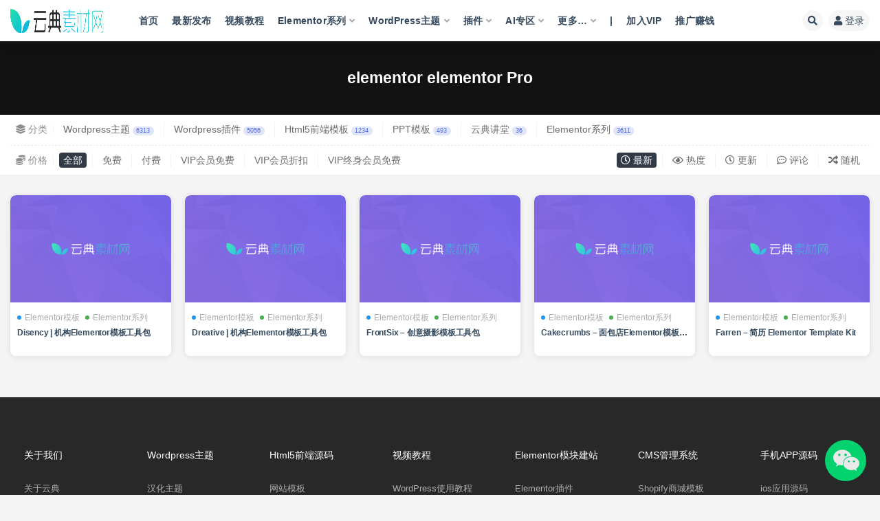

--- FILE ---
content_type: text/html; charset=UTF-8
request_url: https://www.yundic.com/tag/3380/?order=date
body_size: 22766
content:
<!doctype html><html lang="zh-Hans"><head><link data-optimized="2" rel="stylesheet" href="https://www.yundic.com/wp-content/litespeed/css/94fdd6054b4cbfd87cafa0052deb76ea.css?ver=8427e" /><script data-no-optimize="1">var litespeed_docref=sessionStorage.getItem("litespeed_docref");litespeed_docref&&(Object.defineProperty(document,"referrer",{get:function(){return litespeed_docref}}),sessionStorage.removeItem("litespeed_docref"));</script> <meta http-equiv="Content-Type" content="text/html; charset=UTF-8"><meta name="viewport" content="width=device-width, initial-scale=1, minimum-scale=1, maximum-scale=1"><link rel="profile" href="https://gmpg.org/xfn/11"><meta name='robots' content='max-image-preview:large, index, follow' /><style>img:is([sizes="auto" i], [sizes^="auto," i]) { contain-intrinsic-size: 3000px 1500px }</style><title>elementor elementor Pro相关文章列表 - 云典网</title><meta name="keywords" content="elementor elementor Pro,页面构建器,模板工具包,服务" /><meta name="description" content="关于elementor elementor Pro相关内容全站索引列表，包括页面构建器,模板工具包,服务等内容。" /><link href="https://www.yundic.com/wp-content/uploads/2021/12/1640257674-ebf7e62abaa2db8.png" rel="icon"><style id='classic-theme-styles-inline-css'>/*! This file is auto-generated */
.wp-block-button__link{color:#fff;background-color:#32373c;border-radius:9999px;box-shadow:none;text-decoration:none;padding:calc(.667em + 2px) calc(1.333em + 2px);font-size:1.125em}.wp-block-file__button{background:#32373c;color:#fff;text-decoration:none}</style><style id='global-styles-inline-css'>:root{--wp--preset--aspect-ratio--square: 1;--wp--preset--aspect-ratio--4-3: 4/3;--wp--preset--aspect-ratio--3-4: 3/4;--wp--preset--aspect-ratio--3-2: 3/2;--wp--preset--aspect-ratio--2-3: 2/3;--wp--preset--aspect-ratio--16-9: 16/9;--wp--preset--aspect-ratio--9-16: 9/16;--wp--preset--color--black: #000000;--wp--preset--color--cyan-bluish-gray: #abb8c3;--wp--preset--color--white: #ffffff;--wp--preset--color--pale-pink: #f78da7;--wp--preset--color--vivid-red: #cf2e2e;--wp--preset--color--luminous-vivid-orange: #ff6900;--wp--preset--color--luminous-vivid-amber: #fcb900;--wp--preset--color--light-green-cyan: #7bdcb5;--wp--preset--color--vivid-green-cyan: #00d084;--wp--preset--color--pale-cyan-blue: #8ed1fc;--wp--preset--color--vivid-cyan-blue: #0693e3;--wp--preset--color--vivid-purple: #9b51e0;--wp--preset--gradient--vivid-cyan-blue-to-vivid-purple: linear-gradient(135deg,rgba(6,147,227,1) 0%,rgb(155,81,224) 100%);--wp--preset--gradient--light-green-cyan-to-vivid-green-cyan: linear-gradient(135deg,rgb(122,220,180) 0%,rgb(0,208,130) 100%);--wp--preset--gradient--luminous-vivid-amber-to-luminous-vivid-orange: linear-gradient(135deg,rgba(252,185,0,1) 0%,rgba(255,105,0,1) 100%);--wp--preset--gradient--luminous-vivid-orange-to-vivid-red: linear-gradient(135deg,rgba(255,105,0,1) 0%,rgb(207,46,46) 100%);--wp--preset--gradient--very-light-gray-to-cyan-bluish-gray: linear-gradient(135deg,rgb(238,238,238) 0%,rgb(169,184,195) 100%);--wp--preset--gradient--cool-to-warm-spectrum: linear-gradient(135deg,rgb(74,234,220) 0%,rgb(151,120,209) 20%,rgb(207,42,186) 40%,rgb(238,44,130) 60%,rgb(251,105,98) 80%,rgb(254,248,76) 100%);--wp--preset--gradient--blush-light-purple: linear-gradient(135deg,rgb(255,206,236) 0%,rgb(152,150,240) 100%);--wp--preset--gradient--blush-bordeaux: linear-gradient(135deg,rgb(254,205,165) 0%,rgb(254,45,45) 50%,rgb(107,0,62) 100%);--wp--preset--gradient--luminous-dusk: linear-gradient(135deg,rgb(255,203,112) 0%,rgb(199,81,192) 50%,rgb(65,88,208) 100%);--wp--preset--gradient--pale-ocean: linear-gradient(135deg,rgb(255,245,203) 0%,rgb(182,227,212) 50%,rgb(51,167,181) 100%);--wp--preset--gradient--electric-grass: linear-gradient(135deg,rgb(202,248,128) 0%,rgb(113,206,126) 100%);--wp--preset--gradient--midnight: linear-gradient(135deg,rgb(2,3,129) 0%,rgb(40,116,252) 100%);--wp--preset--font-size--small: 13px;--wp--preset--font-size--medium: 20px;--wp--preset--font-size--large: 36px;--wp--preset--font-size--x-large: 42px;--wp--preset--spacing--20: 0.44rem;--wp--preset--spacing--30: 0.67rem;--wp--preset--spacing--40: 1rem;--wp--preset--spacing--50: 1.5rem;--wp--preset--spacing--60: 2.25rem;--wp--preset--spacing--70: 3.38rem;--wp--preset--spacing--80: 5.06rem;--wp--preset--shadow--natural: 6px 6px 9px rgba(0, 0, 0, 0.2);--wp--preset--shadow--deep: 12px 12px 50px rgba(0, 0, 0, 0.4);--wp--preset--shadow--sharp: 6px 6px 0px rgba(0, 0, 0, 0.2);--wp--preset--shadow--outlined: 6px 6px 0px -3px rgba(255, 255, 255, 1), 6px 6px rgba(0, 0, 0, 1);--wp--preset--shadow--crisp: 6px 6px 0px rgba(0, 0, 0, 1);}:where(.is-layout-flex){gap: 0.5em;}:where(.is-layout-grid){gap: 0.5em;}body .is-layout-flex{display: flex;}.is-layout-flex{flex-wrap: wrap;align-items: center;}.is-layout-flex > :is(*, div){margin: 0;}body .is-layout-grid{display: grid;}.is-layout-grid > :is(*, div){margin: 0;}:where(.wp-block-columns.is-layout-flex){gap: 2em;}:where(.wp-block-columns.is-layout-grid){gap: 2em;}:where(.wp-block-post-template.is-layout-flex){gap: 1.25em;}:where(.wp-block-post-template.is-layout-grid){gap: 1.25em;}.has-black-color{color: var(--wp--preset--color--black) !important;}.has-cyan-bluish-gray-color{color: var(--wp--preset--color--cyan-bluish-gray) !important;}.has-white-color{color: var(--wp--preset--color--white) !important;}.has-pale-pink-color{color: var(--wp--preset--color--pale-pink) !important;}.has-vivid-red-color{color: var(--wp--preset--color--vivid-red) !important;}.has-luminous-vivid-orange-color{color: var(--wp--preset--color--luminous-vivid-orange) !important;}.has-luminous-vivid-amber-color{color: var(--wp--preset--color--luminous-vivid-amber) !important;}.has-light-green-cyan-color{color: var(--wp--preset--color--light-green-cyan) !important;}.has-vivid-green-cyan-color{color: var(--wp--preset--color--vivid-green-cyan) !important;}.has-pale-cyan-blue-color{color: var(--wp--preset--color--pale-cyan-blue) !important;}.has-vivid-cyan-blue-color{color: var(--wp--preset--color--vivid-cyan-blue) !important;}.has-vivid-purple-color{color: var(--wp--preset--color--vivid-purple) !important;}.has-black-background-color{background-color: var(--wp--preset--color--black) !important;}.has-cyan-bluish-gray-background-color{background-color: var(--wp--preset--color--cyan-bluish-gray) !important;}.has-white-background-color{background-color: var(--wp--preset--color--white) !important;}.has-pale-pink-background-color{background-color: var(--wp--preset--color--pale-pink) !important;}.has-vivid-red-background-color{background-color: var(--wp--preset--color--vivid-red) !important;}.has-luminous-vivid-orange-background-color{background-color: var(--wp--preset--color--luminous-vivid-orange) !important;}.has-luminous-vivid-amber-background-color{background-color: var(--wp--preset--color--luminous-vivid-amber) !important;}.has-light-green-cyan-background-color{background-color: var(--wp--preset--color--light-green-cyan) !important;}.has-vivid-green-cyan-background-color{background-color: var(--wp--preset--color--vivid-green-cyan) !important;}.has-pale-cyan-blue-background-color{background-color: var(--wp--preset--color--pale-cyan-blue) !important;}.has-vivid-cyan-blue-background-color{background-color: var(--wp--preset--color--vivid-cyan-blue) !important;}.has-vivid-purple-background-color{background-color: var(--wp--preset--color--vivid-purple) !important;}.has-black-border-color{border-color: var(--wp--preset--color--black) !important;}.has-cyan-bluish-gray-border-color{border-color: var(--wp--preset--color--cyan-bluish-gray) !important;}.has-white-border-color{border-color: var(--wp--preset--color--white) !important;}.has-pale-pink-border-color{border-color: var(--wp--preset--color--pale-pink) !important;}.has-vivid-red-border-color{border-color: var(--wp--preset--color--vivid-red) !important;}.has-luminous-vivid-orange-border-color{border-color: var(--wp--preset--color--luminous-vivid-orange) !important;}.has-luminous-vivid-amber-border-color{border-color: var(--wp--preset--color--luminous-vivid-amber) !important;}.has-light-green-cyan-border-color{border-color: var(--wp--preset--color--light-green-cyan) !important;}.has-vivid-green-cyan-border-color{border-color: var(--wp--preset--color--vivid-green-cyan) !important;}.has-pale-cyan-blue-border-color{border-color: var(--wp--preset--color--pale-cyan-blue) !important;}.has-vivid-cyan-blue-border-color{border-color: var(--wp--preset--color--vivid-cyan-blue) !important;}.has-vivid-purple-border-color{border-color: var(--wp--preset--color--vivid-purple) !important;}.has-vivid-cyan-blue-to-vivid-purple-gradient-background{background: var(--wp--preset--gradient--vivid-cyan-blue-to-vivid-purple) !important;}.has-light-green-cyan-to-vivid-green-cyan-gradient-background{background: var(--wp--preset--gradient--light-green-cyan-to-vivid-green-cyan) !important;}.has-luminous-vivid-amber-to-luminous-vivid-orange-gradient-background{background: var(--wp--preset--gradient--luminous-vivid-amber-to-luminous-vivid-orange) !important;}.has-luminous-vivid-orange-to-vivid-red-gradient-background{background: var(--wp--preset--gradient--luminous-vivid-orange-to-vivid-red) !important;}.has-very-light-gray-to-cyan-bluish-gray-gradient-background{background: var(--wp--preset--gradient--very-light-gray-to-cyan-bluish-gray) !important;}.has-cool-to-warm-spectrum-gradient-background{background: var(--wp--preset--gradient--cool-to-warm-spectrum) !important;}.has-blush-light-purple-gradient-background{background: var(--wp--preset--gradient--blush-light-purple) !important;}.has-blush-bordeaux-gradient-background{background: var(--wp--preset--gradient--blush-bordeaux) !important;}.has-luminous-dusk-gradient-background{background: var(--wp--preset--gradient--luminous-dusk) !important;}.has-pale-ocean-gradient-background{background: var(--wp--preset--gradient--pale-ocean) !important;}.has-electric-grass-gradient-background{background: var(--wp--preset--gradient--electric-grass) !important;}.has-midnight-gradient-background{background: var(--wp--preset--gradient--midnight) !important;}.has-small-font-size{font-size: var(--wp--preset--font-size--small) !important;}.has-medium-font-size{font-size: var(--wp--preset--font-size--medium) !important;}.has-large-font-size{font-size: var(--wp--preset--font-size--large) !important;}.has-x-large-font-size{font-size: var(--wp--preset--font-size--x-large) !important;}
:where(.wp-block-post-template.is-layout-flex){gap: 1.25em;}:where(.wp-block-post-template.is-layout-grid){gap: 1.25em;}
:where(.wp-block-columns.is-layout-flex){gap: 2em;}:where(.wp-block-columns.is-layout-grid){gap: 2em;}
:root :where(.wp-block-pullquote){font-size: 1.5em;line-height: 1.6;}</style> <script type="litespeed/javascript" data-src="https://www.yundic.com/wp-content/themes/yundic/assets/js/jquery.min.js" id="jquery-js"></script>  <script type="litespeed/javascript">var _hmt=_hmt||[];(function(){var hm=document.createElement("script");hm.src="https://hm.baidu.com/hm.js?0703ac9bfd4086cac4a3ac1ce410dffb";var s=document.getElementsByTagName("script")[0];s.parentNode.insertBefore(hm,s)})()</script> <style type="text/css">.wide-screen .container, .wide-screen .container-lg, .wide-screen .container-md, .wide-screen .container-sm, .wide-screen .container-xl {
        max-width: 1390px;
    }
.logo-wrapper {
    max-width: 136px;
}
.navbar {
    height: 60px;
}
.header-gap {
    height: 60px;
}
.rizhuti_v2-widget-search-bg {
    margin-top: -30px;
}
.module.search-bg .search-bg-overlay {
    opacity: 0;
}
body {
    background-color:#F4F4F4;
    color: #303030;
    font-size: 14px;
}
.entry-header .entry-title{
  color: #303030;
    font-size: 12px;
    line-height: 18px;
overflow:hidden;
text-overflow:ellipsis;
display:-webkit-inline-box;
-webkit-box-orient:vertical;
-webkit-line-clamp:1;
 height: 16px;
}
.post-grid .entry-header {
    margin-top: 5px;
}
.meta-category-dot {
   font-size: 12px;
}
.posts-wrapper .post-list, .posts-wrapper .post-grid, .carousel .post-grid {
    box-shadow: 0 1px 8px rgb(0 0 0 / 10%);
}
.meta-category-dot {
    margin-top: 15px;
}
.site-footer .footer-widget {
    padding: 0px 0;
}
.site-footer .footer-widget .widget {
    margin: 0 0px;
}
.site-footer {
    background: #282828;
    color: #fff;
    margin-top: 0px;
  padding-top:60px;
}
.footer-info .desc {
    font-size: 14px;
    line-height: 26px;
    margin-bottom: 30px;
    color: #fff;
}
.badge-light-lighten {
    color: #eef2f7;
    background-color: #533FE9;
    padding: 10px 20px 10px 20px;
}
.badge-secondary-lighten {
    color: #eef2f7;
    background-color: #533FE9;
    padding: 10px 20px 10px 20px;
}

.aiomatic-ai-input {
    padding: 3px 15px 3px 15px!important;
}
#yaia-chat-gpt .message {
    font-size: 16px;
}#yaia-container-fe {
    height: 78vh;
}</style><meta name="generator" content="Elementor 3.29.0; features: additional_custom_breakpoints; settings: css_print_method-internal, google_font-disabled, font_display-swap"><style>.e-con.e-parent:nth-of-type(n+4):not(.e-lazyloaded):not(.e-no-lazyload),
				.e-con.e-parent:nth-of-type(n+4):not(.e-lazyloaded):not(.e-no-lazyload) * {
					background-image: none !important;
				}
				@media screen and (max-height: 1024px) {
					.e-con.e-parent:nth-of-type(n+3):not(.e-lazyloaded):not(.e-no-lazyload),
					.e-con.e-parent:nth-of-type(n+3):not(.e-lazyloaded):not(.e-no-lazyload) * {
						background-image: none !important;
					}
				}
				@media screen and (max-height: 640px) {
					.e-con.e-parent:nth-of-type(n+2):not(.e-lazyloaded):not(.e-no-lazyload),
					.e-con.e-parent:nth-of-type(n+2):not(.e-lazyloaded):not(.e-no-lazyload) * {
						background-image: none !important;
					}
				}</style><link rel="icon" href="https://www.yundic.com/wp-content/uploads/2021/12/1640257674-ebf7e62abaa2db8.png" sizes="32x32" /><link rel="icon" href="https://www.yundic.com/wp-content/uploads/2021/12/1640257674-ebf7e62abaa2db8.png" sizes="192x192" /><link rel="apple-touch-icon" href="https://www.yundic.com/wp-content/uploads/2021/12/1640257674-ebf7e62abaa2db8.png" /><meta name="msapplication-TileImage" content="https://www.yundic.com/wp-content/uploads/2021/12/1640257674-ebf7e62abaa2db8.png" /></head><body class="archive tag tag-elementor-elementor-pro tag-3380 wp-theme-yundic hfeed wide-screen navbar-sticky pagination-numeric no-off-canvas sidebar-none elementor-default elementor-kit-18950"><div id="app" class="site"><header class="site-header"><div class="container"><div class="navbar"><div class="logo-wrapper">
<a href="https://www.yundic.com/">
<img data-lazyloaded="1" src="[data-uri]" width="408" height="60" class="logo regular" data-src="https://www.yundic.com/wp-content/uploads/2021/12/1640257608-ff41f0501943174.png" alt="云典网">
</a></div><div class="sep"></div><nav class="main-menu d-none d-lg-block"><ul id="menu-primary-menus" class="nav-list u-plain-list"><li class="home menu-item menu-item-type-custom menu-item-object-custom menu-item-home"><a target="_blank" href="https://www.yundic.com/">首页</a></li><li class="menu-item menu-item-type-post_type menu-item-object-page current_page_parent"><a target="_blank" href="https://www.yundic.com/blogs/">最新发布</a></li><li class="menu-item menu-item-type-taxonomy menu-item-object-category"><a target="_blank" href="https://www.yundic.com/yundianjiangtang/">视频教程</a></li><li class="menu-item menu-item-type-taxonomy menu-item-object-category menu-item-has-children"><a href="https://www.yundic.com/elementorzhuanqu/">Elementor系列</a><ul class="sub-menu"><li class="menu-item menu-item-type-taxonomy menu-item-object-category"><a href="https://www.yundic.com/elementorzhuanqu/elementor-template-kits/">Elementor模板</a></li><li class="menu-item menu-item-type-taxonomy menu-item-object-category"><a href="https://www.yundic.com/elementorzhuanqu/elementorchajian/">Elementor插件</a></li></ul></li><li class="menu-item menu-item-type-taxonomy menu-item-object-category menu-item-has-children"><a target="_blank" href="https://www.yundic.com/wordpress-themes/">WordPress主题</a><ul class="sub-menu"><li class="menu-item menu-item-type-taxonomy menu-item-object-category"><a target="_blank" href="https://www.yundic.com/wordpress-themes/wordpress-cn/">WordPress汉化主题</a></li><li class="menu-item menu-item-type-taxonomy menu-item-object-category"><a href="https://www.yundic.com/wordpress-themes/qiyemenhu/">企业门户</a></li><li class="menu-item menu-item-type-taxonomy menu-item-object-category"><a href="https://www.yundic.com/wordpress-themes/shangcheng/">商城</a></li><li class="menu-item menu-item-type-taxonomy menu-item-object-category"><a href="https://www.yundic.com/wordpress-themes/gerenwangzhan/">个人网站</a></li><li class="menu-item menu-item-type-taxonomy menu-item-object-category"><a href="https://www.yundic.com/wordpress-themes/chuangxinchuangyi/">创新创意</a></li><li class="menu-item menu-item-type-taxonomy menu-item-object-category"><a href="https://www.yundic.com/wordpress-themes/bokezimeiti/">博客自媒体</a></li><li class="menu-item menu-item-type-taxonomy menu-item-object-category"><a href="https://www.yundic.com/wordpress-themes/fenleiguanggao/">分类广告</a></li><li class="menu-item menu-item-type-taxonomy menu-item-object-category"><a href="https://www.yundic.com/wordpress-themes/waimaodulizhan/">外贸独立站</a></li><li class="menu-item menu-item-type-taxonomy menu-item-object-category"><a href="https://www.yundic.com/wordpress-themes/sheyingtuji/">摄影图集</a></li></ul></li><li class="menu-item menu-item-type-taxonomy menu-item-object-category menu-item-has-children"><a target="_blank" href="https://www.yundic.com/wordpress-plugins/">插件</a><ul class="sub-menu"><li class="menu-item menu-item-type-taxonomy menu-item-object-category"><a href="https://www.yundic.com/wordpress-plugins/seochajian/">SEO插件</a></li><li class="menu-item menu-item-type-taxonomy menu-item-object-category"><a href="https://www.yundic.com/wordpress-plugins/wooshangchengchajian/">Woo商城插件</a></li><li class="menu-item menu-item-type-taxonomy menu-item-object-category"><a href="https://www.yundic.com/wordpress-plugins/gongnengchajian/">功能插件</a></li><li class="menu-item menu-item-type-taxonomy menu-item-object-category"><a href="https://www.yundic.com/wordpress-plugins/youhuajiasu/">优化加速</a></li><li class="menu-item menu-item-type-taxonomy menu-item-object-category"><a href="https://www.yundic.com/wordpress-plugins/zaixiankefu/">在线客服</a></li><li class="menu-item menu-item-type-taxonomy menu-item-object-category"><a href="https://www.yundic.com/wordpress-plugins/signup/">登录注册</a></li></ul></li><li class="menu-item menu-item-type-taxonomy menu-item-object-category menu-item-has-children"><a href="https://www.yundic.com/ai-zhuan-qu/">AI专区</a><ul class="sub-menu"><li class="menu-item menu-item-type-custom menu-item-object-custom"><a target="_blank" href="https://618ai.com/deepseek-chat/">Deepseek对话</a></li><li class="menu-item menu-item-type-post_type menu-item-object-page"><a href="https://www.yundic.com/ai-yuan-chuang-wen-zhang-xi-tong/">AI原创文章系统</a></li><li class="menu-item menu-item-type-custom menu-item-object-custom"><a target="_blank" href="https://cosoh.com/">云典AI智库</a></li></ul></li><li class="menu-item menu-item-type-custom menu-item-object-custom menu-item-has-children"><a target="_blank" href="#">更多&#8230;</a><ul class="sub-menu"><li class="menu-item menu-item-type-taxonomy menu-item-object-category"><a href="https://www.yundic.com/jingxuan/">精选</a></li><li class="menu-item menu-item-type-taxonomy menu-item-object-category"><a target="_blank" href="https://www.yundic.com/html5-themes/">Html5前端源码</a></li><li class="menu-item menu-item-type-taxonomy menu-item-object-category"><a target="_blank" href="https://www.yundic.com/cmsmoban/shopify/">Shopify模板</a></li><li class="menu-item menu-item-type-taxonomy menu-item-object-category"><a href="https://www.yundic.com/cmsmoban/opencart/">OpenCart</a></li><li class="menu-item menu-item-type-taxonomy menu-item-object-category"><a href="https://www.yundic.com/cmsmoban/prestashop/">PrestaShop</a></li><li class="menu-item menu-item-type-taxonomy menu-item-object-category"><a target="_blank" href="https://www.yundic.com/ppt/">PPT模板</a></li></ul></li><li class="menu-item menu-item-type-custom menu-item-object-custom"><a href="#">|</a></li><li class="menu-item menu-item-type-post_type menu-item-object-page"><a target="_blank" href="https://www.yundic.com/vip/">加入VIP</a></li><li class="menu-item menu-item-type-custom menu-item-object-custom"><a target="_blank" href="https://www.yundic.com/user/aff/">推广赚钱</a></li></ul></nav><div class="actions">
<span class="btn btn-sm search-open navbar-button ml-2" rel="nofollow noopener noreferrer" data-action="omnisearch-open" data-target="#omnisearch" title="搜索"><i class="fas fa-search"></i></span>
<a class="login-btn navbar-button ml-2" rel="nofollow noopener noreferrer" href="#"><i class="fa fa-user mr-1"></i>登录</a><div class="burger"></div></div></div></div></header><div class="header-gap"></div><div class="term-bar post_tag"><div class="term-bg lazyload visible blur scale-12" data-bg="https://www.yundic.com/wp-content/uploads/2021/12/1640401142-ffb3b5ace5bbb2c.jpg"></div><div class="container m-auto"><h1 class="term-title">elementor elementor Pro</h1></div></div><main id="main" role="main" class="site-content"><div class="archive-filter-2"><div class="container"><div class="filters"><ul class="filter"><li><span><i class="fas fa-layer-group mr-1"></i>分类</span></li><li class=""><a href="https://www.yundic.com/wordpress-themes/" title="6313个文章">Wordpress主题<span class="badge badge-pill badge-primary-lighten ml-1">6313</span></a></li><li class=""><a href="https://www.yundic.com/wordpress-plugins/" title="5056个文章">Wordpress插件<span class="badge badge-pill badge-primary-lighten ml-1">5056</span></a></li><li class=""><a href="https://www.yundic.com/html5-themes/" title="1234个文章">Html5前端模板<span class="badge badge-pill badge-primary-lighten ml-1">1234</span></a></li><li class=""><a href="https://www.yundic.com/ppt/" title="493个文章">PPT模板<span class="badge badge-pill badge-primary-lighten ml-1">493</span></a></li><li class=""><a href="https://www.yundic.com/yundianjiangtang/" title="36个文章">云典讲堂<span class="badge badge-pill badge-primary-lighten ml-1">36</span></a></li><li class=""><a href="https://www.yundic.com/elementorzhuanqu/" title="3611个文章">Elementor系列<span class="badge badge-pill badge-primary-lighten ml-1">3611</span></a></li></ul><div class="filter-tab"><div class="row"><div class="col-12 col-sm-7"><ul class="filter"><li><span><i class="fas fa-coins mr-1"></i>价格</span></li><li class=" current"><a href="/tag/3380/?order=date&price_type=0">全部</a></li><li class=""><a href="/tag/3380/?order=date&price_type=1">免费</a></li><li class=""><a href="/tag/3380/?order=date&price_type=2">付费</a></li><li class=""><a href="/tag/3380/?order=date&price_type=3">VIP会员免费</a></li><li class=""><a href="/tag/3380/?order=date&price_type=4">VIP会员折扣</a></li><li class=""><a href="/tag/3380/?order=date&price_type=5">VIP终身会员免费</a></li></ul></div><div class="col-12 col-sm-5 recent"><ul class="filter"><li class=" current"><a href="/tag/3380/?order=date"><i class="far fa-clock"></i> 最新</a></li><li class=""><a href="/tag/3380/?order=views"><i class="far fa-eye"></i> 热度</a></li><li class=""><a href="/tag/3380/?order=modified"><i class="far fa-clock"></i> 更新</a></li><li class=""><a href="/tag/3380/?order=comment_count"><i class="far fa-comment-dots"></i> 评论</a></li><li class=""><a href="/tag/3380/?order=rand"><i class="fas fa-random"></i> 随机</a></li></ul></div></div></div></div></div></div><div class="archive container"><div class="row"><div class="col-lg-12"><div class="content-area"><div class="row posts-wrapper scroll"><div class="col-lg-5ths col-lg-3 col-md-4 col-6"><article id="post-16640" class="post post-grid post-16640 type-post status-publish format-standard has-post-thumbnail hentry category-elementor-template-kits category-elementorzhuanqu tag-elementor-elementor-pro tag-wordpress tag-fuwu tag-jigouyewu tag-mobangongjubao tag-yemiangoujianqi"><div class="entry-media"><div class="placeholder" style="padding-bottom: 66.666666666667%"><a target="_blank" href="https://www.yundic.com/disency-jigouelementormobangongjubao/" title="Disency | 机构Elementor模板工具包" rel="nofollow noopener noreferrer"><img class="lazyload" data-src="https://www.yundic.com/wp-content/uploads/2021/04/Disency-cover-image.jpg" src="https://www.yundic.com/wp-content/uploads/2021/12/1640421725-ebf41ad4eee582d.jpg" alt="Disency | 机构Elementor模板工具包" /></a></div></div><div class="entry-wrapper">
<span class="meta-category-dot"><a href="https://www.yundic.com/elementorzhuanqu/elementor-template-kits/" rel="category"><i class="dot"></i>Elementor模板</a><a href="https://www.yundic.com/elementorzhuanqu/" rel="category"><i class="dot"></i>Elementor系列</a></span><header class="entry-header"><h2 class="entry-title"><a target="_blank" href="https://www.yundic.com/disency-jigouelementormobangongjubao/" title="Disency | 机构Elementor模板工具包" rel="bookmark">Disency | 机构Elementor模板工具包</a></h2></header><div class="entry-footer"></div></div></article></div><div class="col-lg-5ths col-lg-3 col-md-4 col-6"><article id="post-16612" class="post post-grid post-16612 type-post status-publish format-standard has-post-thumbnail hentry category-elementor-template-kits category-elementorzhuanqu tag-elementor-elementor-pro tag-wordpress tag-fuwu tag-jigouyewu tag-mobangongjubao tag-yemiangoujianqi"><div class="entry-media"><div class="placeholder" style="padding-bottom: 66.666666666667%"><a target="_blank" href="https://www.yundic.com/dreative-jigouelementormobangongjubao/" title="Dreative | 机构Elementor模板工具包" rel="nofollow noopener noreferrer"><img class="lazyload" data-src="https://www.yundic.com/wp-content/uploads/2021/04/Dreative-cover-image.jpg" src="https://www.yundic.com/wp-content/uploads/2021/12/1640421725-ebf41ad4eee582d.jpg" alt="Dreative | 机构Elementor模板工具包" /></a></div></div><div class="entry-wrapper">
<span class="meta-category-dot"><a href="https://www.yundic.com/elementorzhuanqu/elementor-template-kits/" rel="category"><i class="dot"></i>Elementor模板</a><a href="https://www.yundic.com/elementorzhuanqu/" rel="category"><i class="dot"></i>Elementor系列</a></span><header class="entry-header"><h2 class="entry-title"><a target="_blank" href="https://www.yundic.com/dreative-jigouelementormobangongjubao/" title="Dreative | 机构Elementor模板工具包" rel="bookmark">Dreative | 机构Elementor模板工具包</a></h2></header><div class="entry-footer"></div></div></article></div><div class="col-lg-5ths col-lg-3 col-md-4 col-6"><article id="post-16606" class="post post-grid post-16606 type-post status-publish format-standard has-post-thumbnail hentry category-elementor-template-kits category-elementorzhuanqu tag-elementor-elementor-pro tag-wordpress tag-geren tag-chuangyi tag-sheying tag-jigou tag-mobangongjubao tag-hualang tag-zuhe tag-shicha tag-sheji tag-yemiangoujianqi"><div class="entry-media"><div class="placeholder" style="padding-bottom: 66.666666666667%"><a target="_blank" href="https://www.yundic.com/frontsix-chuangyisheyingmobangongjubao/" title="FrontSix &#8211; 创意摄影模板工具包" rel="nofollow noopener noreferrer"><img class="lazyload" data-src="https://www.yundic.com/wp-content/uploads/2021/04/cover-34.jpg" src="https://www.yundic.com/wp-content/uploads/2021/12/1640421725-ebf41ad4eee582d.jpg" alt="FrontSix &#8211; 创意摄影模板工具包" /></a></div></div><div class="entry-wrapper">
<span class="meta-category-dot"><a href="https://www.yundic.com/elementorzhuanqu/elementor-template-kits/" rel="category"><i class="dot"></i>Elementor模板</a><a href="https://www.yundic.com/elementorzhuanqu/" rel="category"><i class="dot"></i>Elementor系列</a></span><header class="entry-header"><h2 class="entry-title"><a target="_blank" href="https://www.yundic.com/frontsix-chuangyisheyingmobangongjubao/" title="FrontSix &#8211; 创意摄影模板工具包" rel="bookmark">FrontSix &#8211; 创意摄影模板工具包</a></h2></header><div class="entry-footer"></div></div></article></div><div class="col-lg-5ths col-lg-3 col-md-4 col-6"><article id="post-16532" class="post post-grid post-16532 type-post status-publish format-standard has-post-thumbnail hentry category-elementor-template-kits category-elementorzhuanqu tag-elementor-elementor-pro tag-sweetery tag-chushi tag-shangye tag-touzizuhe tag-jiechuxingshi tag-fuwu tag-hualang tag-dangaodian tag-beike tag-mianbaodian"><div class="entry-media"><div class="placeholder" style="padding-bottom: 66.666666666667%"><a target="_blank" href="https://www.yundic.com/cakecrumbs-mianbaodianelementormobangongjubao/" title="Cakecrumbs &#8211; 面包店Elementor模板工具包" rel="nofollow noopener noreferrer"><img class="lazyload" data-src="https://www.yundic.com/wp-content/uploads/2021/04/cakecrumbs_cover.jpg" src="https://www.yundic.com/wp-content/uploads/2021/12/1640421725-ebf41ad4eee582d.jpg" alt="Cakecrumbs &#8211; 面包店Elementor模板工具包" /></a></div></div><div class="entry-wrapper">
<span class="meta-category-dot"><a href="https://www.yundic.com/elementorzhuanqu/elementor-template-kits/" rel="category"><i class="dot"></i>Elementor模板</a><a href="https://www.yundic.com/elementorzhuanqu/" rel="category"><i class="dot"></i>Elementor系列</a></span><header class="entry-header"><h2 class="entry-title"><a target="_blank" href="https://www.yundic.com/cakecrumbs-mianbaodianelementormobangongjubao/" title="Cakecrumbs &#8211; 面包店Elementor模板工具包" rel="bookmark">Cakecrumbs &#8211; 面包店Elementor模板工具包</a></h2></header><div class="entry-footer"></div></div></article></div><div class="col-lg-5ths col-lg-3 col-md-4 col-6"><article id="post-14858" class="post post-grid post-14858 type-post status-publish format-standard has-post-thumbnail hentry category-elementor-template-kits category-elementorzhuanqu tag-elementor-elementor-pro tag-wordpressmobangongjubao tag-chuangyi tag-zuhe tag-sheji tag-yemiangoujianqi"><div class="entry-media"><div class="placeholder" style="padding-bottom: 66.666666666667%"><a target="_blank" href="https://www.yundic.com/farren-jianli-elementor-template-kit/" title="Farren &#8211; 简历 Elementor Template Kit" rel="nofollow noopener noreferrer"><img class="lazyload" data-src="https://www.yundic.com/wp-content/uploads/2021/04/covers.jpg" src="https://www.yundic.com/wp-content/uploads/2021/12/1640421725-ebf41ad4eee582d.jpg" alt="Farren &#8211; 简历 Elementor Template Kit" /></a></div></div><div class="entry-wrapper">
<span class="meta-category-dot"><a href="https://www.yundic.com/elementorzhuanqu/elementor-template-kits/" rel="category"><i class="dot"></i>Elementor模板</a><a href="https://www.yundic.com/elementorzhuanqu/" rel="category"><i class="dot"></i>Elementor系列</a></span><header class="entry-header"><h2 class="entry-title"><a target="_blank" href="https://www.yundic.com/farren-jianli-elementor-template-kit/" title="Farren &#8211; 简历 Elementor Template Kit" rel="bookmark">Farren &#8211; 简历 Elementor Template Kit</a></h2></header><div class="entry-footer"></div></div></article></div></div></div></div></div></div></main><footer class="site-footer"><div class="footer-widget d-none d-lg-block"><div class="container"><div class="row"><div class="col-lg-12 col-auto widget-warp"><div class="d-flex justify-content-xl-between"><div id="elementortemplate_widget-2" class="widget widget_elementortemplate_widget"><div data-elementor-type="page" data-elementor-id="19298" class="elementor elementor-19298" data-elementor-settings="{&quot;element_pack_global_tooltip_width&quot;:{&quot;unit&quot;:&quot;px&quot;,&quot;size&quot;:&quot;&quot;,&quot;sizes&quot;:[]},&quot;element_pack_global_tooltip_width_tablet&quot;:{&quot;unit&quot;:&quot;px&quot;,&quot;size&quot;:&quot;&quot;,&quot;sizes&quot;:[]},&quot;element_pack_global_tooltip_width_mobile&quot;:{&quot;unit&quot;:&quot;px&quot;,&quot;size&quot;:&quot;&quot;,&quot;sizes&quot;:[]},&quot;element_pack_global_tooltip_padding&quot;:{&quot;unit&quot;:&quot;px&quot;,&quot;top&quot;:&quot;&quot;,&quot;right&quot;:&quot;&quot;,&quot;bottom&quot;:&quot;&quot;,&quot;left&quot;:&quot;&quot;,&quot;isLinked&quot;:true},&quot;element_pack_global_tooltip_padding_tablet&quot;:{&quot;unit&quot;:&quot;px&quot;,&quot;top&quot;:&quot;&quot;,&quot;right&quot;:&quot;&quot;,&quot;bottom&quot;:&quot;&quot;,&quot;left&quot;:&quot;&quot;,&quot;isLinked&quot;:true},&quot;element_pack_global_tooltip_padding_mobile&quot;:{&quot;unit&quot;:&quot;px&quot;,&quot;top&quot;:&quot;&quot;,&quot;right&quot;:&quot;&quot;,&quot;bottom&quot;:&quot;&quot;,&quot;left&quot;:&quot;&quot;,&quot;isLinked&quot;:true},&quot;element_pack_global_tooltip_border_radius&quot;:{&quot;unit&quot;:&quot;px&quot;,&quot;top&quot;:&quot;&quot;,&quot;right&quot;:&quot;&quot;,&quot;bottom&quot;:&quot;&quot;,&quot;left&quot;:&quot;&quot;,&quot;isLinked&quot;:true},&quot;element_pack_global_tooltip_border_radius_tablet&quot;:{&quot;unit&quot;:&quot;px&quot;,&quot;top&quot;:&quot;&quot;,&quot;right&quot;:&quot;&quot;,&quot;bottom&quot;:&quot;&quot;,&quot;left&quot;:&quot;&quot;,&quot;isLinked&quot;:true},&quot;element_pack_global_tooltip_border_radius_mobile&quot;:{&quot;unit&quot;:&quot;px&quot;,&quot;top&quot;:&quot;&quot;,&quot;right&quot;:&quot;&quot;,&quot;bottom&quot;:&quot;&quot;,&quot;left&quot;:&quot;&quot;,&quot;isLinked&quot;:true}}" data-elementor-post-type="elementor_library"><section class="elementor-section elementor-top-section elementor-element elementor-element-41fe4ac elementor-section-boxed elementor-section-height-default elementor-section-height-default" data-id="41fe4ac" data-element_type="section"><div class="elementor-container elementor-column-gap-default"><div class="elementor-column elementor-col-14 elementor-top-column elementor-element elementor-element-ec03a68" data-id="ec03a68" data-element_type="column"><div class="elementor-widget-wrap elementor-element-populated"><div class="elementor-element elementor-element-6163400 elementor-widget elementor-widget-heading" data-id="6163400" data-element_type="widget" data-widget_type="heading.default"><div class="elementor-widget-container"><h2 class="elementor-heading-title elementor-size-default">关于我们</h2></div></div><div class="elementor-element elementor-element-477ee82 elementor-nav-menu--dropdown-tablet elementor-nav-menu__text-align-aside elementor-nav-menu--toggle elementor-nav-menu--burger elementor-widget elementor-widget-nav-menu" data-id="477ee82" data-element_type="widget" data-settings="{&quot;layout&quot;:&quot;vertical&quot;,&quot;submenu_icon&quot;:{&quot;value&quot;:&quot;&lt;i class=\&quot;fas fa-caret-down\&quot;&gt;&lt;\/i&gt;&quot;,&quot;library&quot;:&quot;fa-solid&quot;},&quot;toggle&quot;:&quot;burger&quot;}" data-widget_type="nav-menu.default"><div class="elementor-widget-container"><nav aria-label="Menu" class="elementor-nav-menu--main elementor-nav-menu__container elementor-nav-menu--layout-vertical e--pointer-none"><ul id="menu-1-477ee82" class="elementor-nav-menu sm-vertical"><li class="menu-item menu-item-type-post_type menu-item-object-page menu-item-19382"><a href="https://www.yundic.com/guanyuyundian/" class="elementor-item">关于云典</a></li><li class="menu-item menu-item-type-post_type menu-item-object-page menu-item-19380"><a href="https://www.yundic.com/xiazaishuoming/" class="elementor-item">下载说明</a></li><li class="menu-item menu-item-type-post_type menu-item-object-page menu-item-19381"><a href="https://www.yundic.com/series/" class="elementor-item">专题列表</a></li><li class="menu-item menu-item-type-post_type menu-item-object-page menu-item-19383"><a href="https://www.yundic.com/jianzhananli/" class="elementor-item">建站服务</a></li><li class="menu-item menu-item-type-post_type menu-item-object-page menu-item-19384"><a href="https://www.yundic.com/lianxiwomen/" class="elementor-item">联系我们</a></li><li class="menu-item menu-item-type-custom menu-item-object-custom menu-item-57523"><a target="_blank" href="https://www.yundic.com/user/aff/" class="elementor-item">推广赚钱</a></li></ul></nav><div class="elementor-menu-toggle" role="button" tabindex="0" aria-label="Menu Toggle" aria-expanded="false">
<i aria-hidden="true" role="presentation" class="elementor-menu-toggle__icon--open eicon-menu-bar"></i><i aria-hidden="true" role="presentation" class="elementor-menu-toggle__icon--close eicon-close"></i></div><nav class="elementor-nav-menu--dropdown elementor-nav-menu__container" aria-hidden="true"><ul id="menu-2-477ee82" class="elementor-nav-menu sm-vertical"><li class="menu-item menu-item-type-post_type menu-item-object-page menu-item-19382"><a href="https://www.yundic.com/guanyuyundian/" class="elementor-item" tabindex="-1">关于云典</a></li><li class="menu-item menu-item-type-post_type menu-item-object-page menu-item-19380"><a href="https://www.yundic.com/xiazaishuoming/" class="elementor-item" tabindex="-1">下载说明</a></li><li class="menu-item menu-item-type-post_type menu-item-object-page menu-item-19381"><a href="https://www.yundic.com/series/" class="elementor-item" tabindex="-1">专题列表</a></li><li class="menu-item menu-item-type-post_type menu-item-object-page menu-item-19383"><a href="https://www.yundic.com/jianzhananli/" class="elementor-item" tabindex="-1">建站服务</a></li><li class="menu-item menu-item-type-post_type menu-item-object-page menu-item-19384"><a href="https://www.yundic.com/lianxiwomen/" class="elementor-item" tabindex="-1">联系我们</a></li><li class="menu-item menu-item-type-custom menu-item-object-custom menu-item-57523"><a target="_blank" href="https://www.yundic.com/user/aff/" class="elementor-item" tabindex="-1">推广赚钱</a></li></ul></nav></div></div></div></div><div class="elementor-column elementor-col-14 elementor-top-column elementor-element elementor-element-261c560" data-id="261c560" data-element_type="column"><div class="elementor-widget-wrap elementor-element-populated"><div class="elementor-element elementor-element-2d5a2c3 elementor-widget elementor-widget-heading" data-id="2d5a2c3" data-element_type="widget" data-widget_type="heading.default"><div class="elementor-widget-container"><h2 class="elementor-heading-title elementor-size-default">Wordpress主题</h2></div></div><div class="elementor-element elementor-element-1a50cc2 elementor-nav-menu--dropdown-tablet elementor-nav-menu__text-align-aside elementor-nav-menu--toggle elementor-nav-menu--burger elementor-widget elementor-widget-nav-menu" data-id="1a50cc2" data-element_type="widget" data-settings="{&quot;layout&quot;:&quot;vertical&quot;,&quot;submenu_icon&quot;:{&quot;value&quot;:&quot;&lt;i class=\&quot;fas fa-caret-down\&quot;&gt;&lt;\/i&gt;&quot;,&quot;library&quot;:&quot;fa-solid&quot;},&quot;toggle&quot;:&quot;burger&quot;}" data-widget_type="nav-menu.default"><div class="elementor-widget-container"><nav aria-label="Menu" class="elementor-nav-menu--main elementor-nav-menu__container elementor-nav-menu--layout-vertical e--pointer-none"><ul id="menu-1-1a50cc2" class="elementor-nav-menu sm-vertical"><li class="menu-item menu-item-type-taxonomy menu-item-object-category menu-item-19354"><a href="https://www.yundic.com/wordpress-themes/wordpress-cn/" class="elementor-item">汉化主题</a></li><li class="menu-item menu-item-type-taxonomy menu-item-object-category menu-item-19358"><a href="https://www.yundic.com/wordpress-themes/shangcheng/" class="elementor-item">商城主题</a></li><li class="menu-item menu-item-type-taxonomy menu-item-object-category menu-item-19359"><a href="https://www.yundic.com/wordpress-themes/waimaodulizhan/" class="elementor-item">外贸独立站</a></li><li class="menu-item menu-item-type-taxonomy menu-item-object-category menu-item-19356"><a href="https://www.yundic.com/wordpress-themes/qiyemenhu/" class="elementor-item">企业门户</a></li><li class="menu-item menu-item-type-taxonomy menu-item-object-category menu-item-19357"><a href="https://www.yundic.com/wordpress-themes/bokezimeiti/" class="elementor-item">博客自媒体</a></li></ul></nav><div class="elementor-menu-toggle" role="button" tabindex="0" aria-label="Menu Toggle" aria-expanded="false">
<i aria-hidden="true" role="presentation" class="elementor-menu-toggle__icon--open eicon-menu-bar"></i><i aria-hidden="true" role="presentation" class="elementor-menu-toggle__icon--close eicon-close"></i></div><nav class="elementor-nav-menu--dropdown elementor-nav-menu__container" aria-hidden="true"><ul id="menu-2-1a50cc2" class="elementor-nav-menu sm-vertical"><li class="menu-item menu-item-type-taxonomy menu-item-object-category menu-item-19354"><a href="https://www.yundic.com/wordpress-themes/wordpress-cn/" class="elementor-item" tabindex="-1">汉化主题</a></li><li class="menu-item menu-item-type-taxonomy menu-item-object-category menu-item-19358"><a href="https://www.yundic.com/wordpress-themes/shangcheng/" class="elementor-item" tabindex="-1">商城主题</a></li><li class="menu-item menu-item-type-taxonomy menu-item-object-category menu-item-19359"><a href="https://www.yundic.com/wordpress-themes/waimaodulizhan/" class="elementor-item" tabindex="-1">外贸独立站</a></li><li class="menu-item menu-item-type-taxonomy menu-item-object-category menu-item-19356"><a href="https://www.yundic.com/wordpress-themes/qiyemenhu/" class="elementor-item" tabindex="-1">企业门户</a></li><li class="menu-item menu-item-type-taxonomy menu-item-object-category menu-item-19357"><a href="https://www.yundic.com/wordpress-themes/bokezimeiti/" class="elementor-item" tabindex="-1">博客自媒体</a></li></ul></nav></div></div></div></div><div class="elementor-column elementor-col-14 elementor-top-column elementor-element elementor-element-84d49c1" data-id="84d49c1" data-element_type="column"><div class="elementor-widget-wrap elementor-element-populated"><div class="elementor-element elementor-element-69ed16c elementor-widget elementor-widget-heading" data-id="69ed16c" data-element_type="widget" data-widget_type="heading.default"><div class="elementor-widget-container"><h2 class="elementor-heading-title elementor-size-default">Html5前端源码</h2></div></div><div class="elementor-element elementor-element-30feb5b elementor-nav-menu--dropdown-tablet elementor-nav-menu__text-align-aside elementor-nav-menu--toggle elementor-nav-menu--burger elementor-widget elementor-widget-nav-menu" data-id="30feb5b" data-element_type="widget" data-settings="{&quot;layout&quot;:&quot;vertical&quot;,&quot;submenu_icon&quot;:{&quot;value&quot;:&quot;&lt;i class=\&quot;fas fa-caret-down\&quot;&gt;&lt;\/i&gt;&quot;,&quot;library&quot;:&quot;fa-solid&quot;},&quot;toggle&quot;:&quot;burger&quot;}" data-widget_type="nav-menu.default"><div class="elementor-widget-container"><nav aria-label="Menu" class="elementor-nav-menu--main elementor-nav-menu__container elementor-nav-menu--layout-vertical e--pointer-none"><ul id="menu-1-30feb5b" class="elementor-nav-menu sm-vertical"><li class="menu-item menu-item-type-taxonomy menu-item-object-category menu-item-19362"><a href="https://www.yundic.com/html5-themes/wangzhanmoban/" class="elementor-item">网站模板</a></li><li class="menu-item menu-item-type-taxonomy menu-item-object-category menu-item-19360"><a href="https://www.yundic.com/html5-themes/houtaiguanlimoban/" class="elementor-item">后台管理模板</a></li><li class="menu-item menu-item-type-taxonomy menu-item-object-category menu-item-19363"><a href="https://www.yundic.com/html5-themes/youjianmoban/" class="elementor-item">邮件模板</a></li><li class="menu-item menu-item-type-taxonomy menu-item-object-category menu-item-19361"><a href="https://www.yundic.com/html5-themes/zheluyemoban/" class="elementor-item">着陆页模板</a></li></ul></nav><div class="elementor-menu-toggle" role="button" tabindex="0" aria-label="Menu Toggle" aria-expanded="false">
<i aria-hidden="true" role="presentation" class="elementor-menu-toggle__icon--open eicon-menu-bar"></i><i aria-hidden="true" role="presentation" class="elementor-menu-toggle__icon--close eicon-close"></i></div><nav class="elementor-nav-menu--dropdown elementor-nav-menu__container" aria-hidden="true"><ul id="menu-2-30feb5b" class="elementor-nav-menu sm-vertical"><li class="menu-item menu-item-type-taxonomy menu-item-object-category menu-item-19362"><a href="https://www.yundic.com/html5-themes/wangzhanmoban/" class="elementor-item" tabindex="-1">网站模板</a></li><li class="menu-item menu-item-type-taxonomy menu-item-object-category menu-item-19360"><a href="https://www.yundic.com/html5-themes/houtaiguanlimoban/" class="elementor-item" tabindex="-1">后台管理模板</a></li><li class="menu-item menu-item-type-taxonomy menu-item-object-category menu-item-19363"><a href="https://www.yundic.com/html5-themes/youjianmoban/" class="elementor-item" tabindex="-1">邮件模板</a></li><li class="menu-item menu-item-type-taxonomy menu-item-object-category menu-item-19361"><a href="https://www.yundic.com/html5-themes/zheluyemoban/" class="elementor-item" tabindex="-1">着陆页模板</a></li></ul></nav></div></div></div></div><div class="elementor-column elementor-col-14 elementor-top-column elementor-element elementor-element-3ee0667" data-id="3ee0667" data-element_type="column"><div class="elementor-widget-wrap elementor-element-populated"><div class="elementor-element elementor-element-5d0a2d0 elementor-widget elementor-widget-heading" data-id="5d0a2d0" data-element_type="widget" data-widget_type="heading.default"><div class="elementor-widget-container"><h2 class="elementor-heading-title elementor-size-default">视频教程</h2></div></div><div class="elementor-element elementor-element-013baac elementor-nav-menu--dropdown-tablet elementor-nav-menu__text-align-aside elementor-nav-menu--toggle elementor-nav-menu--burger elementor-widget elementor-widget-nav-menu" data-id="013baac" data-element_type="widget" data-settings="{&quot;layout&quot;:&quot;vertical&quot;,&quot;submenu_icon&quot;:{&quot;value&quot;:&quot;&lt;i class=\&quot;fas fa-caret-down\&quot;&gt;&lt;\/i&gt;&quot;,&quot;library&quot;:&quot;fa-solid&quot;},&quot;toggle&quot;:&quot;burger&quot;}" data-widget_type="nav-menu.default"><div class="elementor-widget-container"><nav aria-label="Menu" class="elementor-nav-menu--main elementor-nav-menu__container elementor-nav-menu--layout-vertical e--pointer-none"><ul id="menu-1-013baac" class="elementor-nav-menu sm-vertical"><li class="menu-item menu-item-type-taxonomy menu-item-object-category menu-item-19367"><a href="https://www.yundic.com/yundianjiangtang/wordpressshiyongjiaocheng/" class="elementor-item">WordPress使用教程</a></li><li class="menu-item menu-item-type-taxonomy menu-item-object-category menu-item-19364"><a href="https://www.yundic.com/yundianjiangtang/elementorjiaocheng/" class="elementor-item">Elementor教程</a></li><li class="menu-item menu-item-type-taxonomy menu-item-object-category menu-item-19366"><a href="https://www.yundic.com/yundianjiangtang/woocommecejiaocheng/" class="elementor-item">Woocommece教程</a></li><li class="menu-item menu-item-type-taxonomy menu-item-object-category menu-item-19369"><a href="https://www.yundic.com/yundianjiangtang/remenchajianjiaocheng/" class="elementor-item">热门插件教程</a></li><li class="menu-item menu-item-type-taxonomy menu-item-object-category menu-item-19365"><a href="https://www.yundic.com/yundianjiangtang/seojiaocheng/" class="elementor-item">SEO教程</a></li><li class="menu-item menu-item-type-taxonomy menu-item-object-category menu-item-19368"><a href="https://www.yundic.com/yundianjiangtang/weixinxiaochengxujiaocheng/" class="elementor-item">微信小程序教程</a></li></ul></nav><div class="elementor-menu-toggle" role="button" tabindex="0" aria-label="Menu Toggle" aria-expanded="false">
<i aria-hidden="true" role="presentation" class="elementor-menu-toggle__icon--open eicon-menu-bar"></i><i aria-hidden="true" role="presentation" class="elementor-menu-toggle__icon--close eicon-close"></i></div><nav class="elementor-nav-menu--dropdown elementor-nav-menu__container" aria-hidden="true"><ul id="menu-2-013baac" class="elementor-nav-menu sm-vertical"><li class="menu-item menu-item-type-taxonomy menu-item-object-category menu-item-19367"><a href="https://www.yundic.com/yundianjiangtang/wordpressshiyongjiaocheng/" class="elementor-item" tabindex="-1">WordPress使用教程</a></li><li class="menu-item menu-item-type-taxonomy menu-item-object-category menu-item-19364"><a href="https://www.yundic.com/yundianjiangtang/elementorjiaocheng/" class="elementor-item" tabindex="-1">Elementor教程</a></li><li class="menu-item menu-item-type-taxonomy menu-item-object-category menu-item-19366"><a href="https://www.yundic.com/yundianjiangtang/woocommecejiaocheng/" class="elementor-item" tabindex="-1">Woocommece教程</a></li><li class="menu-item menu-item-type-taxonomy menu-item-object-category menu-item-19369"><a href="https://www.yundic.com/yundianjiangtang/remenchajianjiaocheng/" class="elementor-item" tabindex="-1">热门插件教程</a></li><li class="menu-item menu-item-type-taxonomy menu-item-object-category menu-item-19365"><a href="https://www.yundic.com/yundianjiangtang/seojiaocheng/" class="elementor-item" tabindex="-1">SEO教程</a></li><li class="menu-item menu-item-type-taxonomy menu-item-object-category menu-item-19368"><a href="https://www.yundic.com/yundianjiangtang/weixinxiaochengxujiaocheng/" class="elementor-item" tabindex="-1">微信小程序教程</a></li></ul></nav></div></div></div></div><div class="elementor-column elementor-col-14 elementor-top-column elementor-element elementor-element-d11844a" data-id="d11844a" data-element_type="column"><div class="elementor-widget-wrap elementor-element-populated"><div class="elementor-element elementor-element-e417cab elementor-widget elementor-widget-heading" data-id="e417cab" data-element_type="widget" data-widget_type="heading.default"><div class="elementor-widget-container"><h2 class="elementor-heading-title elementor-size-default">Elementor模块建站</h2></div></div><div class="elementor-element elementor-element-e2ce71a elementor-nav-menu--dropdown-tablet elementor-nav-menu__text-align-aside elementor-nav-menu--toggle elementor-nav-menu--burger elementor-widget elementor-widget-nav-menu" data-id="e2ce71a" data-element_type="widget" data-settings="{&quot;layout&quot;:&quot;vertical&quot;,&quot;submenu_icon&quot;:{&quot;value&quot;:&quot;&lt;i class=\&quot;fas fa-caret-down\&quot;&gt;&lt;\/i&gt;&quot;,&quot;library&quot;:&quot;fa-solid&quot;},&quot;toggle&quot;:&quot;burger&quot;}" data-widget_type="nav-menu.default"><div class="elementor-widget-container"><nav aria-label="Menu" class="elementor-nav-menu--main elementor-nav-menu__container elementor-nav-menu--layout-vertical e--pointer-none"><ul id="menu-1-e2ce71a" class="elementor-nav-menu sm-vertical"><li class="menu-item menu-item-type-taxonomy menu-item-object-category menu-item-19374"><a href="https://www.yundic.com/elementorzhuanqu/elementorchajian/" class="elementor-item">Elementor插件</a></li><li class="menu-item menu-item-type-taxonomy menu-item-object-category menu-item-19375"><a href="https://www.yundic.com/elementorzhuanqu/elementor-template-kits/" class="elementor-item">Elementor模板</a></li><li class="menu-item menu-item-type-taxonomy menu-item-object-category menu-item-19376"><a href="https://www.yundic.com/yundianjiangtang/elementorjiaocheng/" class="elementor-item">Elementor教程</a></li></ul></nav><div class="elementor-menu-toggle" role="button" tabindex="0" aria-label="Menu Toggle" aria-expanded="false">
<i aria-hidden="true" role="presentation" class="elementor-menu-toggle__icon--open eicon-menu-bar"></i><i aria-hidden="true" role="presentation" class="elementor-menu-toggle__icon--close eicon-close"></i></div><nav class="elementor-nav-menu--dropdown elementor-nav-menu__container" aria-hidden="true"><ul id="menu-2-e2ce71a" class="elementor-nav-menu sm-vertical"><li class="menu-item menu-item-type-taxonomy menu-item-object-category menu-item-19374"><a href="https://www.yundic.com/elementorzhuanqu/elementorchajian/" class="elementor-item" tabindex="-1">Elementor插件</a></li><li class="menu-item menu-item-type-taxonomy menu-item-object-category menu-item-19375"><a href="https://www.yundic.com/elementorzhuanqu/elementor-template-kits/" class="elementor-item" tabindex="-1">Elementor模板</a></li><li class="menu-item menu-item-type-taxonomy menu-item-object-category menu-item-19376"><a href="https://www.yundic.com/yundianjiangtang/elementorjiaocheng/" class="elementor-item" tabindex="-1">Elementor教程</a></li></ul></nav></div></div></div></div><div class="elementor-column elementor-col-14 elementor-top-column elementor-element elementor-element-a44f47b" data-id="a44f47b" data-element_type="column"><div class="elementor-widget-wrap elementor-element-populated"><div class="elementor-element elementor-element-b23afb9 elementor-widget elementor-widget-heading" data-id="b23afb9" data-element_type="widget" data-widget_type="heading.default"><div class="elementor-widget-container"><h2 class="elementor-heading-title elementor-size-default">CMS管理系统</h2></div></div><div class="elementor-element elementor-element-ead123f elementor-nav-menu--dropdown-tablet elementor-nav-menu__text-align-aside elementor-nav-menu--toggle elementor-nav-menu--burger elementor-widget elementor-widget-nav-menu" data-id="ead123f" data-element_type="widget" data-settings="{&quot;layout&quot;:&quot;vertical&quot;,&quot;submenu_icon&quot;:{&quot;value&quot;:&quot;&lt;i class=\&quot;fas fa-caret-down\&quot;&gt;&lt;\/i&gt;&quot;,&quot;library&quot;:&quot;fa-solid&quot;},&quot;toggle&quot;:&quot;burger&quot;}" data-widget_type="nav-menu.default"><div class="elementor-widget-container"><nav aria-label="Menu" class="elementor-nav-menu--main elementor-nav-menu__container elementor-nav-menu--layout-vertical e--pointer-none"><ul id="menu-1-ead123f" class="elementor-nav-menu sm-vertical"><li class="menu-item menu-item-type-taxonomy menu-item-object-category menu-item-19373"><a href="https://www.yundic.com/cmsmoban/shopify/" class="elementor-item">Shopify商城模板</a></li><li class="menu-item menu-item-type-taxonomy menu-item-object-category menu-item-19372"><a href="https://www.yundic.com/cmsmoban/opencart/" class="elementor-item">OpenCart</a></li><li class="menu-item menu-item-type-taxonomy menu-item-object-category menu-item-19370"><a href="https://www.yundic.com/cmsmoban/joomla/" class="elementor-item">Joomla</a></li><li class="menu-item menu-item-type-taxonomy menu-item-object-category menu-item-19371"><a href="https://www.yundic.com/cmsmoban/magento/" class="elementor-item">Magento</a></li></ul></nav><div class="elementor-menu-toggle" role="button" tabindex="0" aria-label="Menu Toggle" aria-expanded="false">
<i aria-hidden="true" role="presentation" class="elementor-menu-toggle__icon--open eicon-menu-bar"></i><i aria-hidden="true" role="presentation" class="elementor-menu-toggle__icon--close eicon-close"></i></div><nav class="elementor-nav-menu--dropdown elementor-nav-menu__container" aria-hidden="true"><ul id="menu-2-ead123f" class="elementor-nav-menu sm-vertical"><li class="menu-item menu-item-type-taxonomy menu-item-object-category menu-item-19373"><a href="https://www.yundic.com/cmsmoban/shopify/" class="elementor-item" tabindex="-1">Shopify商城模板</a></li><li class="menu-item menu-item-type-taxonomy menu-item-object-category menu-item-19372"><a href="https://www.yundic.com/cmsmoban/opencart/" class="elementor-item" tabindex="-1">OpenCart</a></li><li class="menu-item menu-item-type-taxonomy menu-item-object-category menu-item-19370"><a href="https://www.yundic.com/cmsmoban/joomla/" class="elementor-item" tabindex="-1">Joomla</a></li><li class="menu-item menu-item-type-taxonomy menu-item-object-category menu-item-19371"><a href="https://www.yundic.com/cmsmoban/magento/" class="elementor-item" tabindex="-1">Magento</a></li></ul></nav></div></div></div></div><div class="elementor-column elementor-col-14 elementor-top-column elementor-element elementor-element-a130ad0" data-id="a130ad0" data-element_type="column"><div class="elementor-widget-wrap elementor-element-populated"><div class="elementor-element elementor-element-4a7401a elementor-widget elementor-widget-heading" data-id="4a7401a" data-element_type="widget" data-widget_type="heading.default"><div class="elementor-widget-container"><h2 class="elementor-heading-title elementor-size-default">手机APP源码</h2></div></div><div class="elementor-element elementor-element-a4743e9 elementor-nav-menu--dropdown-tablet elementor-nav-menu__text-align-aside elementor-nav-menu--toggle elementor-nav-menu--burger elementor-widget elementor-widget-nav-menu" data-id="a4743e9" data-element_type="widget" data-settings="{&quot;layout&quot;:&quot;vertical&quot;,&quot;submenu_icon&quot;:{&quot;value&quot;:&quot;&lt;i class=\&quot;fas fa-caret-down\&quot;&gt;&lt;\/i&gt;&quot;,&quot;library&quot;:&quot;fa-solid&quot;},&quot;toggle&quot;:&quot;burger&quot;}" data-widget_type="nav-menu.default"><div class="elementor-widget-container"><nav aria-label="Menu" class="elementor-nav-menu--main elementor-nav-menu__container elementor-nav-menu--layout-vertical e--pointer-none"><ul id="menu-1-a4743e9" class="elementor-nav-menu sm-vertical"><li class="menu-item menu-item-type-taxonomy menu-item-object-category menu-item-19377"><a href="https://www.yundic.com/shoujiapp/iosyingyong/" class="elementor-item">ios应用源码</a></li><li class="menu-item menu-item-type-taxonomy menu-item-object-category menu-item-19378"><a href="https://www.yundic.com/shoujiapp/anzhuoyingyongappyuanma/" class="elementor-item">安卓应用App源码</a></li></ul></nav><div class="elementor-menu-toggle" role="button" tabindex="0" aria-label="Menu Toggle" aria-expanded="false">
<i aria-hidden="true" role="presentation" class="elementor-menu-toggle__icon--open eicon-menu-bar"></i><i aria-hidden="true" role="presentation" class="elementor-menu-toggle__icon--close eicon-close"></i></div><nav class="elementor-nav-menu--dropdown elementor-nav-menu__container" aria-hidden="true"><ul id="menu-2-a4743e9" class="elementor-nav-menu sm-vertical"><li class="menu-item menu-item-type-taxonomy menu-item-object-category menu-item-19377"><a href="https://www.yundic.com/shoujiapp/iosyingyong/" class="elementor-item" tabindex="-1">ios应用源码</a></li><li class="menu-item menu-item-type-taxonomy menu-item-object-category menu-item-19378"><a href="https://www.yundic.com/shoujiapp/anzhuoyingyongappyuanma/" class="elementor-item" tabindex="-1">安卓应用App源码</a></li></ul></nav></div></div></div></div></div></section><section class="elementor-section elementor-top-section elementor-element elementor-element-078f1c9 elementor-section-boxed elementor-section-height-default elementor-section-height-default" data-id="078f1c9" data-element_type="section"><div class="elementor-container elementor-column-gap-default"><div class="elementor-column elementor-col-100 elementor-top-column elementor-element elementor-element-948cd91" data-id="948cd91" data-element_type="column"><div class="elementor-widget-wrap elementor-element-populated"><div class="elementor-element elementor-element-fe61c98 elementor-widget-divider--view-line elementor-widget elementor-widget-divider" data-id="fe61c98" data-element_type="widget" data-widget_type="divider.default"><div class="elementor-widget-container"><div class="elementor-divider">
<span class="elementor-divider-separator">
</span></div></div></div></div></div></div></section><section class="elementor-section elementor-top-section elementor-element elementor-element-6371356 elementor-section-content-middle elementor-section-boxed elementor-section-height-default elementor-section-height-default" data-id="6371356" data-element_type="section"><div class="elementor-container elementor-column-gap-default"><div class="elementor-column elementor-col-50 elementor-top-column elementor-element elementor-element-3fb1206" data-id="3fb1206" data-element_type="column"><div class="elementor-widget-wrap elementor-element-populated"><div class="elementor-element elementor-element-4782d28 elementor-nav-menu--dropdown-tablet elementor-nav-menu__text-align-aside elementor-nav-menu--toggle elementor-nav-menu--burger elementor-widget elementor-widget-nav-menu" data-id="4782d28" data-element_type="widget" data-settings="{&quot;layout&quot;:&quot;horizontal&quot;,&quot;submenu_icon&quot;:{&quot;value&quot;:&quot;&lt;i class=\&quot;fas fa-caret-down\&quot;&gt;&lt;\/i&gt;&quot;,&quot;library&quot;:&quot;fa-solid&quot;},&quot;toggle&quot;:&quot;burger&quot;}" data-widget_type="nav-menu.default"><div class="elementor-widget-container"><nav aria-label="Menu" class="elementor-nav-menu--main elementor-nav-menu__container elementor-nav-menu--layout-horizontal e--pointer-none"><ul id="menu-1-4782d28" class="elementor-nav-menu"><li class="menu-item menu-item-type-custom menu-item-object-custom menu-item-19399"><a href="#" class="elementor-item elementor-item-anchor">友情链接：</a></li><li class="menu-item menu-item-type-custom menu-item-object-custom menu-item-19398"><a target="_blank" href="https://www.yundic.net/" class="elementor-item">云典建站服务</a></li><li class="menu-item menu-item-type-custom menu-item-object-custom menu-item-19400"><a target="_blank" href="https://yundic.taobao.com/" class="elementor-item">云典官方淘宝店</a></li><li class="menu-item menu-item-type-custom menu-item-object-custom menu-item-45431"><a target="_blank" href="https://space.bilibili.com/57097305" class="elementor-item">B站-云典讲堂</a></li><li class="menu-item menu-item-type-custom menu-item-object-custom menu-item-61004"><a target="_blank" href="https://cosoh.com/" class="elementor-item">云典AI智库</a></li><li class="menu-item menu-item-type-custom menu-item-object-custom menu-item-69793"><a target="_blank" href="https://618ai.com" class="elementor-item">ChatGPT中文应用</a></li><li class="menu-item menu-item-type-custom menu-item-object-custom menu-item-75452"><a target="_blank" href="http://midjourney.cosoh.com/" class="elementor-item">MIdjourney中文版</a></li></ul></nav><div class="elementor-menu-toggle" role="button" tabindex="0" aria-label="Menu Toggle" aria-expanded="false">
<i aria-hidden="true" role="presentation" class="elementor-menu-toggle__icon--open eicon-menu-bar"></i><i aria-hidden="true" role="presentation" class="elementor-menu-toggle__icon--close eicon-close"></i></div><nav class="elementor-nav-menu--dropdown elementor-nav-menu__container" aria-hidden="true"><ul id="menu-2-4782d28" class="elementor-nav-menu"><li class="menu-item menu-item-type-custom menu-item-object-custom menu-item-19399"><a href="#" class="elementor-item elementor-item-anchor" tabindex="-1">友情链接：</a></li><li class="menu-item menu-item-type-custom menu-item-object-custom menu-item-19398"><a target="_blank" href="https://www.yundic.net/" class="elementor-item" tabindex="-1">云典建站服务</a></li><li class="menu-item menu-item-type-custom menu-item-object-custom menu-item-19400"><a target="_blank" href="https://yundic.taobao.com/" class="elementor-item" tabindex="-1">云典官方淘宝店</a></li><li class="menu-item menu-item-type-custom menu-item-object-custom menu-item-45431"><a target="_blank" href="https://space.bilibili.com/57097305" class="elementor-item" tabindex="-1">B站-云典讲堂</a></li><li class="menu-item menu-item-type-custom menu-item-object-custom menu-item-61004"><a target="_blank" href="https://cosoh.com/" class="elementor-item" tabindex="-1">云典AI智库</a></li><li class="menu-item menu-item-type-custom menu-item-object-custom menu-item-69793"><a target="_blank" href="https://618ai.com" class="elementor-item" tabindex="-1">ChatGPT中文应用</a></li><li class="menu-item menu-item-type-custom menu-item-object-custom menu-item-75452"><a target="_blank" href="http://midjourney.cosoh.com/" class="elementor-item" tabindex="-1">MIdjourney中文版</a></li></ul></nav></div></div><div class="elementor-element elementor-element-df17f1d elementor-widget elementor-widget-text-editor" data-id="df17f1d" data-element_type="widget" data-widget_type="text-editor.default"><div class="elementor-widget-container">
© 2013-2022 常州云典网络科技有限公司. &#8211; All rights reserved <span style="color: #7c7c7d;"><a style="color: #7c7c7d;" href="https://beian.miit.gov.cn" target="_blank" rel="nofollow noopener noreferrer">苏ICP备19052463号-1</a></span></div></div></div></div><div class="elementor-column elementor-col-50 elementor-top-column elementor-element elementor-element-596ef9c" data-id="596ef9c" data-element_type="column"><div class="elementor-widget-wrap elementor-element-populated"><div class="elementor-element elementor-element-cb0641e elementor-align-right elementor-widget elementor-widget-bdt-advanced-button" data-id="cb0641e" data-element_type="widget" data-widget_type="bdt-advanced-button.default"><div class="elementor-widget-container"><div class="bdt-ep-button-wrapper">
<a href="https://www.yundic.com/vip/" class="bdt-ep-button bdt-ep-button-effect-d bdt-ep-button-size-md"><div class="bdt-ep-button-content-wrapper bdt-flex bdt-flex-middle bdt-flex-center  " data-text="加入VIP"><div class="bdt-ep-button-text"><span class="avdbtn-text">
加入VIP				</span></div></div>
</a></div></div></div></div></div></div></section></div></div></div></div></div></div></div></footer></div><div class="rollbar"><ul class="actions"><li>
<a href="https://www.yundic.com/" rel="nofollow noopener noreferrer" data-toggle="tooltip" data-html="true" data-placement="left" title="首页"><i class="fas fa-home"></i></a></li><li>
<a href="https://www.yundic.net" rel="nofollow noopener noreferrer" data-toggle="tooltip" data-html="true" data-placement="left" title="网站建设服务"><i class="far fa-hdd"></i></a></li><li>
<a href="https://www.yundic.com/user?action=vip" rel="nofollow noopener noreferrer" data-toggle="tooltip" data-html="true" data-placement="left" title="VIP会员"><i class="fa fa-diamond"></i></a></li><li>
<a href="https://www.yundic.com/user" rel="nofollow noopener noreferrer" data-toggle="tooltip" data-html="true" data-placement="left" title="个人中心"><i class="far fa-user"></i></a></li><li>
<a href="http://wpa.qq.com/msgrd?v=3&amp;uin=1043505276&amp;site=qq&amp;menu=yes" rel="nofollow noopener noreferrer" data-toggle="tooltip" data-html="true" data-placement="left" title="&lt;b&gt;在线客服&lt;/b&gt; &lt;u&gt;9:00~21:00&lt;/u&gt;"><i class="fab fa-qq"></i></a></li><li>
<a target="_blank" href="https://work.weixin.qq.com/kfid/kfc243b44eaf54f3f25" rel="nofollow noopener noreferrer" data-toggle="tooltip" data-html="true" data-placement="left" title="微信客服"><i class="fab fa-weixin"></i></a></li></ul><div class="rollbar-item back-to-top">
<i class="fas fa-chevron-up"></i></div></div><div class="m-menubar"><ul><li>
<a href="https://www.yundic.com" rel="nofollow noopener noreferrer"><i class="fas fa-home"></i>首页</a></li><li>
<a href="https://www.yundic.com/series/" rel="nofollow noopener noreferrer"><i class="fas fa-layer-group"></i>分类</a></li><li>
<a href="https://www.yundic.com/blog/chatgpt-zai-xian-liao-tian/" rel="nofollow noopener noreferrer"><i class="fab fa-ello"></i>智能问答</a></li><li>
<a href="https://work.weixin.qq.com/kfid/kfc79a454c585d0bfe7" rel="nofollow noopener noreferrer"><i class="fab fa-weixin"></i>微信客服</a></li><li>
<a href="javacript:void(0);" class="back-to-top" rel="nofollow noopener noreferrer"><i class="fas fa-chevron-up"></i>顶部<span></span></a></li></ul></div><div id="omnisearch" class="omnisearch"><div class="container"><form class="omnisearch-form" method="get" action="https://www.yundic.com/"><div class="form-group"><div class="input-group input-group-merge input-group-flush"><div class="input-group-prepend">
<span class="input-group-text"><i class="fas fa-search"></i></span></div><div class="input-group-prepend d-flex align-items-center" style=" max-width: 35%; ">
<select  name='cat' id='omnisearch-cat' class='selectpicker'><option value=''>全部</option><option class="level-0" value="5605">AI专区</option><option class="level-0" value="5132">CMS模板</option><option class="level-0" value="2455">Elementor系列</option><option class="level-0" value="9">Html5前端模板</option><option class="level-0" value="5273">OpenAI智能写文章系统</option><option class="level-0" value="5160">php脚本</option><option class="level-0" value="10">PPT模板</option><option class="level-0" value="5199">SEO服务</option><option class="level-0" value="7">Wordpress主题</option><option class="level-0" value="8">Wordpress插件</option><option class="level-0" value="5114">云典原创</option><option class="level-0" value="16">云典讲堂</option><option class="level-0" value="1112">免费资源</option><option class="level-0" value="5267">其他</option><option class="level-0" value="5142">手机APP</option><option class="level-0" value="1">最新发布</option><option class="level-0" value="1100">精选</option><option class="level-0" value="5157">设计素材</option>
</select></div>
<input type="text" class="search-ajax-input form-control" name="s" value="" placeholder="输入关键词 回车搜索..." autocomplete="off"></div></div></form><div class="omnisearch-suggestions"><div class="search-keywords">
<a href="https://www.yundic.com/cmsmoban/" class="tag-cloud-link tag-link-5132 tag-link-position-1" style="font-size: 14px;">CMS模板</a>
<a href="https://www.yundic.com/elementorzhuanqu/elementorchajian/" class="tag-cloud-link tag-link-2456 tag-link-position-2" style="font-size: 14px;">Elementor插件</a>
<a href="https://www.yundic.com/elementorzhuanqu/elementor-template-kits/" class="tag-cloud-link tag-link-1231 tag-link-position-3" style="font-size: 14px;">Elementor模板</a>
<a href="https://www.yundic.com/elementorzhuanqu/" class="tag-cloud-link tag-link-2455 tag-link-position-4" style="font-size: 14px;">Elementor系列</a>
<a href="https://www.yundic.com/html5-themes/" class="tag-cloud-link tag-link-9 tag-link-position-5" style="font-size: 14px;">Html5前端模板</a>
<a href="https://www.yundic.com/php/" class="tag-cloud-link tag-link-5160 tag-link-position-6" style="font-size: 14px;">php脚本</a>
<a href="https://www.yundic.com/ppt/" class="tag-cloud-link tag-link-10 tag-link-position-7" style="font-size: 14px;">PPT模板</a>
<a href="https://www.yundic.com/cmsmoban/shopify/" class="tag-cloud-link tag-link-4018 tag-link-position-8" style="font-size: 14px;">Shopify商城模板</a>
<a href="https://www.yundic.com/wordpress-plugins/wooshangchengchajian/" class="tag-cloud-link tag-link-5113 tag-link-position-9" style="font-size: 14px;">Woo商城插件</a>
<a href="https://www.yundic.com/tag/62" class="tag-cloud-link tag-link-62 tag-link-position-10" style="font-size: 14px;">wordpress</a>
<a href="https://www.yundic.com/wordpress-themes/" class="tag-cloud-link tag-link-7 tag-link-position-11" style="font-size: 14px;">Wordpress主题</a>
<a href="https://www.yundic.com/wordpress-plugins/" class="tag-cloud-link tag-link-8 tag-link-position-12" style="font-size: 14px;">Wordpress插件</a>
<a href="https://www.yundic.com/wordpress-themes/qiyemenhu/" class="tag-cloud-link tag-link-5126 tag-link-position-13" style="font-size: 14px;">企业门户</a>
<a href="https://www.yundic.com/wordpress-plugins/gongnengchajian/" class="tag-cloud-link tag-link-5164 tag-link-position-14" style="font-size: 14px;">功能插件</a>
<a href="https://www.yundic.com/wordpress-themes/shangcheng/" class="tag-cloud-link tag-link-5127 tag-link-position-15" style="font-size: 14px;">商城</a>
<a href="https://www.yundic.com/tag/24" class="tag-cloud-link tag-link-24 tag-link-position-16" style="font-size: 14px;">商店</a>
<a href="https://www.yundic.com/tag/64" class="tag-cloud-link tag-link-64 tag-link-position-17" style="font-size: 14px;">现代</a>
<a href="https://www.yundic.com/html5-themes/wangzhanmoban/" class="tag-cloud-link tag-link-5122 tag-link-position-18" style="font-size: 14px;">网站模板</a></div></div></div></div><div class="dimmer"></div><div class="off-canvas"><div class="canvas-close"><i class="fas fa-times"></i></div><div class="mobile-menu d-block d-xl-none d-lg-none"></div></div> <script type="speculationrules">{"prefetch":[{"source":"document","where":{"and":[{"href_matches":"\/*"},{"not":{"href_matches":["\/wp-*.php","\/wp-admin\/*","\/wp-content\/uploads\/*","\/wp-content\/*","\/wp-content\/plugins\/*","\/wp-content\/themes\/yundic\/*","\/*\\?(.+)"]}},{"not":{"selector_matches":"a[rel~=\"nofollow\"]"}},{"not":{"selector_matches":".no-prefetch, .no-prefetch a"}}]},"eagerness":"conservative"}]}</script> <a href="https://work.weixin.qq.com/kfid/kfc79a454c585d0bfe7" class="ak86_tada sp_wechat_button" style="right: 20px; bottom: 20px; background-color: #00e676; color: #ffffff" target="_blank">
<i class="fa fa-weixin" aria-hidden="true"></i>
</a> <script type="litespeed/javascript">const lazyloadRunObserver=()=>{const lazyloadBackgrounds=document.querySelectorAll(`.e-con.e-parent:not(.e-lazyloaded)`);const lazyloadBackgroundObserver=new IntersectionObserver((entries)=>{entries.forEach((entry)=>{if(entry.isIntersecting){let lazyloadBackground=entry.target;if(lazyloadBackground){lazyloadBackground.classList.add('e-lazyloaded')}
lazyloadBackgroundObserver.unobserve(entry.target)}})},{rootMargin:'200px 0px 200px 0px'});lazyloadBackgrounds.forEach((lazyloadBackground)=>{lazyloadBackgroundObserver.observe(lazyloadBackground)})};const events=['DOMContentLiteSpeedLoaded','elementor/lazyload/observe',];events.forEach((event)=>{document.addEventListener(event,lazyloadRunObserver)})</script> <style id='elementor-frontend-inline-css'>.elementor-19298 .elementor-element.elementor-element-41fe4ac > .elementor-container{max-width:1399px;}.elementor-widget-heading .elementor-heading-title{font-family:var( --e-global-typography-primary-font-family ), Sans-serif;font-weight:var( --e-global-typography-primary-font-weight );color:var( --e-global-color-primary );}.elementor-19298 .elementor-element.elementor-element-6163400 .elementor-heading-title{font-size:14px;font-weight:400;color:#FFFFFF;}.elementor-widget-nav-menu .elementor-nav-menu .elementor-item{font-family:var( --e-global-typography-primary-font-family ), Sans-serif;font-weight:var( --e-global-typography-primary-font-weight );}.elementor-widget-nav-menu .elementor-nav-menu--main .elementor-item{color:var( --e-global-color-text );fill:var( --e-global-color-text );}.elementor-widget-nav-menu .elementor-nav-menu--main .elementor-item:hover,
					.elementor-widget-nav-menu .elementor-nav-menu--main .elementor-item.elementor-item-active,
					.elementor-widget-nav-menu .elementor-nav-menu--main .elementor-item.highlighted,
					.elementor-widget-nav-menu .elementor-nav-menu--main .elementor-item:focus{color:var( --e-global-color-accent );fill:var( --e-global-color-accent );}.elementor-widget-nav-menu .elementor-nav-menu--main:not(.e--pointer-framed) .elementor-item:before,
					.elementor-widget-nav-menu .elementor-nav-menu--main:not(.e--pointer-framed) .elementor-item:after{background-color:var( --e-global-color-accent );}.elementor-widget-nav-menu .e--pointer-framed .elementor-item:before,
					.elementor-widget-nav-menu .e--pointer-framed .elementor-item:after{border-color:var( --e-global-color-accent );}.elementor-widget-nav-menu{--e-nav-menu-divider-color:var( --e-global-color-text );}.elementor-widget-nav-menu .elementor-nav-menu--dropdown .elementor-item, .elementor-widget-nav-menu .elementor-nav-menu--dropdown  .elementor-sub-item{font-family:var( --e-global-typography-accent-font-family ), Sans-serif;font-weight:var( --e-global-typography-accent-font-weight );}.elementor-19298 .elementor-element.elementor-element-477ee82 > .elementor-widget-container{margin:0px 0px 0px -5px;padding:0px 0px 0px 0px;}.elementor-19298 .elementor-element.elementor-element-477ee82 .elementor-menu-toggle{margin:0 auto;}.elementor-19298 .elementor-element.elementor-element-477ee82 .elementor-nav-menu .elementor-item{font-size:13px;font-weight:400;}.elementor-19298 .elementor-element.elementor-element-477ee82 .elementor-nav-menu--main .elementor-item{color:#AEAEAF;fill:#AEAEAF;padding-left:0px;padding-right:0px;padding-top:0px;padding-bottom:0px;}.elementor-19298 .elementor-element.elementor-element-477ee82 .elementor-nav-menu--main .elementor-item:hover,
					.elementor-19298 .elementor-element.elementor-element-477ee82 .elementor-nav-menu--main .elementor-item.elementor-item-active,
					.elementor-19298 .elementor-element.elementor-element-477ee82 .elementor-nav-menu--main .elementor-item.highlighted,
					.elementor-19298 .elementor-element.elementor-element-477ee82 .elementor-nav-menu--main .elementor-item:focus{color:#FFFFFF;fill:#FFFFFF;}.elementor-19298 .elementor-element.elementor-element-477ee82 .elementor-nav-menu--main .elementor-item.elementor-item-active{color:#FFFFFF;}.elementor-19298 .elementor-element.elementor-element-477ee82{--e-nav-menu-horizontal-menu-item-margin:calc( 0px / 2 );}.elementor-19298 .elementor-element.elementor-element-477ee82 .elementor-nav-menu--main:not(.elementor-nav-menu--layout-horizontal) .elementor-nav-menu > li:not(:last-child){margin-bottom:0px;}.elementor-19298 .elementor-element.elementor-element-2d5a2c3 .elementor-heading-title{font-size:14px;font-weight:400;color:#FFFFFF;}.elementor-19298 .elementor-element.elementor-element-1a50cc2 > .elementor-widget-container{margin:0px 0px 0px -5px;padding:0px 0px 0px 0px;}.elementor-19298 .elementor-element.elementor-element-1a50cc2 .elementor-menu-toggle{margin:0 auto;}.elementor-19298 .elementor-element.elementor-element-1a50cc2 .elementor-nav-menu .elementor-item{font-size:13px;font-weight:400;}.elementor-19298 .elementor-element.elementor-element-1a50cc2 .elementor-nav-menu--main .elementor-item{color:#AEAEAF;fill:#AEAEAF;padding-left:0px;padding-right:0px;padding-top:0px;padding-bottom:0px;}.elementor-19298 .elementor-element.elementor-element-1a50cc2 .elementor-nav-menu--main .elementor-item:hover,
					.elementor-19298 .elementor-element.elementor-element-1a50cc2 .elementor-nav-menu--main .elementor-item.elementor-item-active,
					.elementor-19298 .elementor-element.elementor-element-1a50cc2 .elementor-nav-menu--main .elementor-item.highlighted,
					.elementor-19298 .elementor-element.elementor-element-1a50cc2 .elementor-nav-menu--main .elementor-item:focus{color:#FFFFFF;fill:#FFFFFF;}.elementor-19298 .elementor-element.elementor-element-1a50cc2 .elementor-nav-menu--main .elementor-item.elementor-item-active{color:#FFFFFF;}.elementor-19298 .elementor-element.elementor-element-1a50cc2{--e-nav-menu-horizontal-menu-item-margin:calc( 0px / 2 );}.elementor-19298 .elementor-element.elementor-element-1a50cc2 .elementor-nav-menu--main:not(.elementor-nav-menu--layout-horizontal) .elementor-nav-menu > li:not(:last-child){margin-bottom:0px;}.elementor-19298 .elementor-element.elementor-element-69ed16c .elementor-heading-title{font-size:14px;font-weight:400;color:#FFFFFF;}.elementor-19298 .elementor-element.elementor-element-30feb5b > .elementor-widget-container{margin:0px 0px 0px -5px;padding:0px 0px 0px 0px;}.elementor-19298 .elementor-element.elementor-element-30feb5b .elementor-menu-toggle{margin:0 auto;}.elementor-19298 .elementor-element.elementor-element-30feb5b .elementor-nav-menu .elementor-item{font-size:13px;font-weight:400;}.elementor-19298 .elementor-element.elementor-element-30feb5b .elementor-nav-menu--main .elementor-item{color:#AEAEAF;fill:#AEAEAF;padding-left:0px;padding-right:0px;padding-top:0px;padding-bottom:0px;}.elementor-19298 .elementor-element.elementor-element-30feb5b .elementor-nav-menu--main .elementor-item:hover,
					.elementor-19298 .elementor-element.elementor-element-30feb5b .elementor-nav-menu--main .elementor-item.elementor-item-active,
					.elementor-19298 .elementor-element.elementor-element-30feb5b .elementor-nav-menu--main .elementor-item.highlighted,
					.elementor-19298 .elementor-element.elementor-element-30feb5b .elementor-nav-menu--main .elementor-item:focus{color:#FFFFFF;fill:#FFFFFF;}.elementor-19298 .elementor-element.elementor-element-30feb5b .elementor-nav-menu--main .elementor-item.elementor-item-active{color:#FFFFFF;}.elementor-19298 .elementor-element.elementor-element-30feb5b{--e-nav-menu-horizontal-menu-item-margin:calc( 0px / 2 );}.elementor-19298 .elementor-element.elementor-element-30feb5b .elementor-nav-menu--main:not(.elementor-nav-menu--layout-horizontal) .elementor-nav-menu > li:not(:last-child){margin-bottom:0px;}.elementor-19298 .elementor-element.elementor-element-5d0a2d0 .elementor-heading-title{font-size:14px;font-weight:400;color:#FFFFFF;}.elementor-19298 .elementor-element.elementor-element-013baac > .elementor-widget-container{margin:0px 0px 0px -5px;padding:0px 0px 0px 0px;}.elementor-19298 .elementor-element.elementor-element-013baac .elementor-menu-toggle{margin:0 auto;}.elementor-19298 .elementor-element.elementor-element-013baac .elementor-nav-menu .elementor-item{font-size:13px;font-weight:400;}.elementor-19298 .elementor-element.elementor-element-013baac .elementor-nav-menu--main .elementor-item{color:#AEAEAF;fill:#AEAEAF;padding-left:0px;padding-right:0px;padding-top:0px;padding-bottom:0px;}.elementor-19298 .elementor-element.elementor-element-013baac .elementor-nav-menu--main .elementor-item:hover,
					.elementor-19298 .elementor-element.elementor-element-013baac .elementor-nav-menu--main .elementor-item.elementor-item-active,
					.elementor-19298 .elementor-element.elementor-element-013baac .elementor-nav-menu--main .elementor-item.highlighted,
					.elementor-19298 .elementor-element.elementor-element-013baac .elementor-nav-menu--main .elementor-item:focus{color:#FFFFFF;fill:#FFFFFF;}.elementor-19298 .elementor-element.elementor-element-013baac .elementor-nav-menu--main .elementor-item.elementor-item-active{color:#FFFFFF;}.elementor-19298 .elementor-element.elementor-element-013baac{--e-nav-menu-horizontal-menu-item-margin:calc( 0px / 2 );}.elementor-19298 .elementor-element.elementor-element-013baac .elementor-nav-menu--main:not(.elementor-nav-menu--layout-horizontal) .elementor-nav-menu > li:not(:last-child){margin-bottom:0px;}.elementor-19298 .elementor-element.elementor-element-e417cab .elementor-heading-title{font-size:14px;font-weight:400;color:#FFFFFF;}.elementor-19298 .elementor-element.elementor-element-e2ce71a > .elementor-widget-container{margin:0px 0px 0px -5px;padding:0px 0px 0px 0px;}.elementor-19298 .elementor-element.elementor-element-e2ce71a .elementor-menu-toggle{margin:0 auto;}.elementor-19298 .elementor-element.elementor-element-e2ce71a .elementor-nav-menu .elementor-item{font-size:13px;font-weight:400;}.elementor-19298 .elementor-element.elementor-element-e2ce71a .elementor-nav-menu--main .elementor-item{color:#AEAEAF;fill:#AEAEAF;padding-left:0px;padding-right:0px;padding-top:0px;padding-bottom:0px;}.elementor-19298 .elementor-element.elementor-element-e2ce71a .elementor-nav-menu--main .elementor-item:hover,
					.elementor-19298 .elementor-element.elementor-element-e2ce71a .elementor-nav-menu--main .elementor-item.elementor-item-active,
					.elementor-19298 .elementor-element.elementor-element-e2ce71a .elementor-nav-menu--main .elementor-item.highlighted,
					.elementor-19298 .elementor-element.elementor-element-e2ce71a .elementor-nav-menu--main .elementor-item:focus{color:#FFFFFF;fill:#FFFFFF;}.elementor-19298 .elementor-element.elementor-element-e2ce71a .elementor-nav-menu--main .elementor-item.elementor-item-active{color:#FFFFFF;}.elementor-19298 .elementor-element.elementor-element-e2ce71a{--e-nav-menu-horizontal-menu-item-margin:calc( 0px / 2 );}.elementor-19298 .elementor-element.elementor-element-e2ce71a .elementor-nav-menu--main:not(.elementor-nav-menu--layout-horizontal) .elementor-nav-menu > li:not(:last-child){margin-bottom:0px;}.elementor-19298 .elementor-element.elementor-element-b23afb9 .elementor-heading-title{font-size:14px;font-weight:400;color:#FFFFFF;}.elementor-19298 .elementor-element.elementor-element-ead123f > .elementor-widget-container{margin:0px 0px 0px -5px;padding:0px 0px 0px 0px;}.elementor-19298 .elementor-element.elementor-element-ead123f .elementor-menu-toggle{margin:0 auto;}.elementor-19298 .elementor-element.elementor-element-ead123f .elementor-nav-menu .elementor-item{font-size:13px;font-weight:400;}.elementor-19298 .elementor-element.elementor-element-ead123f .elementor-nav-menu--main .elementor-item{color:#AEAEAF;fill:#AEAEAF;padding-left:0px;padding-right:0px;padding-top:0px;padding-bottom:0px;}.elementor-19298 .elementor-element.elementor-element-ead123f .elementor-nav-menu--main .elementor-item:hover,
					.elementor-19298 .elementor-element.elementor-element-ead123f .elementor-nav-menu--main .elementor-item.elementor-item-active,
					.elementor-19298 .elementor-element.elementor-element-ead123f .elementor-nav-menu--main .elementor-item.highlighted,
					.elementor-19298 .elementor-element.elementor-element-ead123f .elementor-nav-menu--main .elementor-item:focus{color:#FFFFFF;fill:#FFFFFF;}.elementor-19298 .elementor-element.elementor-element-ead123f .elementor-nav-menu--main .elementor-item.elementor-item-active{color:#FFFFFF;}.elementor-19298 .elementor-element.elementor-element-ead123f{--e-nav-menu-horizontal-menu-item-margin:calc( 0px / 2 );}.elementor-19298 .elementor-element.elementor-element-ead123f .elementor-nav-menu--main:not(.elementor-nav-menu--layout-horizontal) .elementor-nav-menu > li:not(:last-child){margin-bottom:0px;}.elementor-19298 .elementor-element.elementor-element-4a7401a .elementor-heading-title{font-size:14px;font-weight:400;color:#FFFFFF;}.elementor-19298 .elementor-element.elementor-element-a4743e9 > .elementor-widget-container{margin:0px 0px 0px -5px;padding:0px 0px 0px 0px;}.elementor-19298 .elementor-element.elementor-element-a4743e9 .elementor-menu-toggle{margin:0 auto;}.elementor-19298 .elementor-element.elementor-element-a4743e9 .elementor-nav-menu .elementor-item{font-size:13px;font-weight:400;}.elementor-19298 .elementor-element.elementor-element-a4743e9 .elementor-nav-menu--main .elementor-item{color:#AEAEAF;fill:#AEAEAF;padding-left:0px;padding-right:0px;padding-top:0px;padding-bottom:0px;}.elementor-19298 .elementor-element.elementor-element-a4743e9 .elementor-nav-menu--main .elementor-item:hover,
					.elementor-19298 .elementor-element.elementor-element-a4743e9 .elementor-nav-menu--main .elementor-item.elementor-item-active,
					.elementor-19298 .elementor-element.elementor-element-a4743e9 .elementor-nav-menu--main .elementor-item.highlighted,
					.elementor-19298 .elementor-element.elementor-element-a4743e9 .elementor-nav-menu--main .elementor-item:focus{color:#FFFFFF;fill:#FFFFFF;}.elementor-19298 .elementor-element.elementor-element-a4743e9 .elementor-nav-menu--main .elementor-item.elementor-item-active{color:#FFFFFF;}.elementor-19298 .elementor-element.elementor-element-a4743e9{--e-nav-menu-horizontal-menu-item-margin:calc( 0px / 2 );}.elementor-19298 .elementor-element.elementor-element-a4743e9 .elementor-nav-menu--main:not(.elementor-nav-menu--layout-horizontal) .elementor-nav-menu > li:not(:last-child){margin-bottom:0px;}.elementor-widget-divider{--divider-color:var( --e-global-color-secondary );}.elementor-widget-divider .elementor-divider__text{color:var( --e-global-color-secondary );font-family:var( --e-global-typography-secondary-font-family ), Sans-serif;font-weight:var( --e-global-typography-secondary-font-weight );}.elementor-widget-divider.elementor-view-stacked .elementor-icon{background-color:var( --e-global-color-secondary );}.elementor-widget-divider.elementor-view-framed .elementor-icon, .elementor-widget-divider.elementor-view-default .elementor-icon{color:var( --e-global-color-secondary );border-color:var( --e-global-color-secondary );}.elementor-widget-divider.elementor-view-framed .elementor-icon, .elementor-widget-divider.elementor-view-default .elementor-icon svg{fill:var( --e-global-color-secondary );}.elementor-19298 .elementor-element.elementor-element-fe61c98{--divider-border-style:solid;--divider-color:#383838;--divider-border-width:1px;}.elementor-19298 .elementor-element.elementor-element-fe61c98 .elementor-divider-separator{width:100%;}.elementor-19298 .elementor-element.elementor-element-fe61c98 .elementor-divider{padding-block-start:15px;padding-block-end:15px;}.elementor-19298 .elementor-element.elementor-element-6371356 > .elementor-container > .elementor-column > .elementor-widget-wrap{align-content:center;align-items:center;}.elementor-19298 .elementor-element.elementor-element-6371356{margin-top:0px;margin-bottom:20px;}.elementor-19298 .elementor-element.elementor-element-3fb1206 > .elementor-widget-wrap > .elementor-widget:not(.elementor-widget__width-auto):not(.elementor-widget__width-initial):not(:last-child):not(.elementor-absolute){margin-bottom:5px;}.elementor-19298 .elementor-element.elementor-element-4782d28 > .elementor-widget-container{margin:0px 0px 0px -5px;}.elementor-19298 .elementor-element.elementor-element-4782d28 .elementor-menu-toggle{margin:0 auto;}.elementor-19298 .elementor-element.elementor-element-4782d28 .elementor-nav-menu .elementor-item{font-size:13px;font-weight:600;}.elementor-19298 .elementor-element.elementor-element-4782d28 .elementor-nav-menu--main .elementor-item{color:#FFFFFF;fill:#FFFFFF;padding-left:0px;padding-right:0px;padding-top:0px;padding-bottom:0px;}.elementor-19298 .elementor-element.elementor-element-4782d28 .elementor-nav-menu--main .elementor-item:hover,
					.elementor-19298 .elementor-element.elementor-element-4782d28 .elementor-nav-menu--main .elementor-item.elementor-item-active,
					.elementor-19298 .elementor-element.elementor-element-4782d28 .elementor-nav-menu--main .elementor-item.highlighted,
					.elementor-19298 .elementor-element.elementor-element-4782d28 .elementor-nav-menu--main .elementor-item:focus{color:#F4F4F4;fill:#F4F4F4;}.elementor-19298 .elementor-element.elementor-element-4782d28 .elementor-nav-menu--main .elementor-item.elementor-item-active{color:#F4F4F4;}.elementor-19298 .elementor-element.elementor-element-4782d28{--e-nav-menu-horizontal-menu-item-margin:calc( 24px / 2 );}.elementor-19298 .elementor-element.elementor-element-4782d28 .elementor-nav-menu--main:not(.elementor-nav-menu--layout-horizontal) .elementor-nav-menu > li:not(:last-child){margin-bottom:24px;}.elementor-widget-text-editor{font-family:var( --e-global-typography-text-font-family ), Sans-serif;font-weight:var( --e-global-typography-text-font-weight );color:var( --e-global-color-text );}.elementor-widget-text-editor.elementor-drop-cap-view-stacked .elementor-drop-cap{background-color:var( --e-global-color-primary );}.elementor-widget-text-editor.elementor-drop-cap-view-framed .elementor-drop-cap, .elementor-widget-text-editor.elementor-drop-cap-view-default .elementor-drop-cap{color:var( --e-global-color-primary );border-color:var( --e-global-color-primary );}.elementor-19298 .elementor-element.elementor-element-df17f1d{font-size:13px;font-weight:400;color:#7C7C7D;}.elementor-19298 .elementor-element.elementor-element-596ef9c > .elementor-widget-wrap > .elementor-widget:not(.elementor-widget__width-auto):not(.elementor-widget__width-initial):not(:last-child):not(.elementor-absolute){margin-bottom:5px;}.elementor-19298 .elementor-element.elementor-element-cb0641e .bdt-ep-button,
								.elementor-19298 .elementor-element.elementor-element-cb0641e .bdt-ep-button.bdt-ep-button-effect-i .bdt-ep-button-content-wrapper:after,
								.elementor-19298 .elementor-element.elementor-element-cb0641e .bdt-ep-button.bdt-ep-button-effect-i .bdt-ep-button-content-wrapper:before,
								.elementor-19298 .elementor-element.elementor-element-cb0641e .bdt-ep-button.bdt-ep-button-effect-h:hover{background-color:#523EE8;}.elementor-19298 .elementor-element.elementor-element-cb0641e .bdt-ep-button:after,
								.elementor-19298 .elementor-element.elementor-element-cb0641e .bdt-ep-button:hover,
								.elementor-19298 .elementor-element.elementor-element-cb0641e .bdt-ep-button.bdt-ep-button-effect-i,
								.elementor-19298 .elementor-element.elementor-element-cb0641e .bdt-ep-button.bdt-ep-button-effect-h:after{background-color:#282828;}.elementor-19298 .elementor-element.elementor-element-cb0641e .bdt-ep-button{color:#FFFFFF;border-style:solid;border-width:1px 1px 1px 1px;border-color:#523EE8;border-radius:6px 6px 6px 6px;padding:7px 30px 7px 30px;}.elementor-19298 .elementor-element.elementor-element-cb0641e .bdt-ep-button:hover{color:#FFFFFF;border-style:solid;border-width:1px 1px 1px 1px;border-color:#523EE8;border-radius:6px 6px 6px 6px;}.elementor-widget .tippy-tooltip .tippy-content{text-align:center;}@media(min-width:768px){.elementor-19298 .elementor-element.elementor-element-3fb1206{width:68.571%;}.elementor-19298 .elementor-element.elementor-element-596ef9c{width:30.969%;}}
.elementor-kit-18950{--e-global-color-primary:#6EC1E4;--e-global-color-secondary:#54595F;--e-global-color-text:#7A7A7A;--e-global-color-accent:#61CE70;--e-global-typography-primary-font-family:"Roboto";--e-global-typography-primary-font-weight:600;--e-global-typography-secondary-font-family:"Roboto Slab";--e-global-typography-secondary-font-weight:400;--e-global-typography-text-font-family:"Roboto";--e-global-typography-text-font-weight:400;--e-global-typography-accent-font-family:"Roboto";--e-global-typography-accent-font-weight:500;}.elementor-kit-18950 e-page-transition{background-color:#FFBC7D;}.elementor-kit-18950 h2{color:#232323;font-size:22px;line-height:2em;}.elementor-kit-18950 h3{color:#232323;font-size:18px;font-weight:600;line-height:2em;}.elementor-section.elementor-section-boxed > .elementor-container{max-width:1400px;}.e-con{--container-max-width:1400px;}.elementor-widget:not(:last-child){margin-block-end:20px;}.elementor-element{--widgets-spacing:20px 20px;--widgets-spacing-row:20px;--widgets-spacing-column:20px;}{}h1.entry-title{display:var(--page-title-display);}@media(max-width:1024px){.elementor-section.elementor-section-boxed > .elementor-container{max-width:1024px;}.e-con{--container-max-width:1024px;}}@media(max-width:767px){.elementor-section.elementor-section-boxed > .elementor-container{max-width:767px;}.e-con{--container-max-width:767px;}}</style> <script id="app-js-extra" type="litespeed/javascript">var riprov2={"home_url":"https:\/\/www.yundic.com","admin_url":"https:\/\/www.yundic.com\/wp-admin\/admin-ajax.php","is_qq_captcha":"0","is_single_gallery":"1","comment_list_order":"asc","infinite_load":"\u52a0\u8f7d\u66f4\u591a","infinite_loading":"\u52a0\u8f7d\u4e2d...","site_notice":{"is":"0","auto":"0","color":"#5b5b5b","html":"<div class=\"notify-content\"><h3><i class=\"fa fa-bell-o mr-2\"><\/i>RiPro-v2\u6700\u65b0\u7248\u672c\u66f4\u65b0\u65e5\u5fd7<\/h3><div>\u8fd9\u662f\u4e00\u6761\u7f51\u7ad9\u516c\u544a\uff0c\u53ef\u5728\u540e\u53f0\u5f00\u542f\u6216\u5173\u95ed\uff0c\u53ef\u81ea\u5b9a\u4e49\u80cc\u666f\u989c\u8272\uff0c\u6807\u9898\uff0c\u5185\u5bb9\uff0c\u6b64\u5904\u53ef\u4f7f\u7528html\u6807\u7b7e...<\/div><\/div>"},"site_js_text":{"login_txt":"\u8bf7\u70b9\u51fb\u5b89\u5168\u9a8c\u8bc1","reg1_txt":"\u90ae\u7bb1\u683c\u5f0f\u9519\u8bef","reg2_txt":"\u8bf7\u70b9\u51fb\u5b89\u5168\u9a8c\u8bc1","reg3_txt":"\u7528\u6237\u540d\u5fc5\u987b\u662f\u82f1\u6587","pass_txt":"\u8bf7\u70b9\u51fb\u5b89\u5168\u9a8c\u8bc1","bind_txt":"\u8bf7\u70b9\u51fb\u9a8c\u8bc1\u6309\u94ae\u8fdb\u884c\u9a8c\u8bc1","copy_txt":" \u590d\u5236\u6210\u529f","poster_txt":"\u6d77\u62a5\u52a0\u8f7d\u5f02\u5e38","mpwx1_txt":"\u8bf7\u4f7f\u7528\u5fae\u4fe1\u626b\u7801\u767b\u5f55","mpwx2_txt":"\u5173\u6ce8\u516c\u4f17\u53f7\u5373\u53ef\u767b\u5f55<\/br>\u4e8c\u7ef4\u7801\u6709\u6548\u671f3\u5206\u949f","pay1_txt":"\u652f\u4ed8\u5b8c\u6210","pay2_txt":"\u53d6\u6d88\u652f\u4ed8","pay3_txt":"\u652f\u4ed8\u6210\u529f","capt_txt":"\u9a8c\u8bc1\u4e2d","capt1_txt":"\u9a8c\u8bc1\u901a\u8fc7","capt2_txt":"\u9a8c\u8bc1\u5931\u8d25","prompt_txt":"\u8bf7\u8f93\u5165\u56fe\u7247URL\u5730\u5740","comment_txt":"\u63d0\u4ea4\u4e2d....","comment1_txt":"\u63d0\u4ea4\u6210\u529f"},"pay_type_html":{"html":"<div class=\"pay-button-box\"><div class=\"pay-item\" id=\"alipay\" data-type=\"1\"><i class=\"alipay\"><\/i><span>\u652f\u4ed8\u5b9d<\/span><\/div><div class=\"pay-item\" id=\"weixinpay\" data-type=\"2\"><i class=\"weixinpay\"><\/i><span>\u5fae\u4fe1\u652f\u4ed8<\/span><\/div><\/div>","alipay":1,"weixinpay":2,"paypal":0,"iconpay":0}}</script> <script id="bdt-uikit-js-extra" type="litespeed/javascript">var element_pack_ajax_login_config={"ajaxurl":"https:\/\/www.yundic.com\/wp-admin\/admin-ajax.php","language":"zh","loadingmessage":"\u53d1\u9001\u7528\u6237\u4fe1\u606f\uff0c\u8bf7\u7a0d\u5019...","unknownerror":"\u672a\u77e5\u9519\u8bef\uff0c\u786e\u4fdd\u8bbf\u95ee\u6b63\u786e\uff01"};var ElementPackConfig={"ajaxurl":"https:\/\/www.yundic.com\/wp-admin\/admin-ajax.php","nonce":"6590f174ec","data_table":{"language":{"sLengthMenu":"\u663e\u793a _MENU_ \u9879","sInfo":"\u5f53\u524d\u663e\u793a_START_ \u4e2d\u7684  _END_ \u5230 _TOTAL_","sSearch":"\u641c\u7d22 :","sZeroRecords":"No matching records found","oPaginate":{"sPrevious":"\u4e0a\u4e00\u6b65","sNext":"\u4e0b\u4e00\u6b65"}}},"contact_form":{"sending_msg":"\u6b63\u5728\u53d1\u9001\u6d88\u606f\u8bf7\u7a0d\u5019...","captcha_nd":"\u4e0d\u53ef\u89c1\u7684\u9a8c\u8bc1\u7801\u672a\u5b9a\u4e49\uff01","captcha_nr":"\u65e0\u6cd5\u83b7\u53d6\u4e0d\u53ef\u89c1\u7684\u9a8c\u8bc1\u7801\u54cd\u5e94\uff01"},"mailchimp":{"subscribing":"\u60a8\u6b63\u5728\u8ba2\u9605 \u62dc\u6258 \u8bf7\u7b49\u4e00\u4e0b..."},"search":{"more_result":"More Results","search_result":"SEARCH RESULT","not_found":"not found"},"words_limit":{"read_more":"[read more]","read_less":"[read less]"},"elements_data":{"sections":[],"columns":[],"widgets":[]}}</script> <script id="elementor-frontend-js-before" type="litespeed/javascript">var elementorFrontendConfig={"environmentMode":{"edit":!1,"wpPreview":!1,"isScriptDebug":!1},"i18n":{"shareOnFacebook":"\u5728\u8138\u4e66\u4e0a\u5206\u4eab","shareOnTwitter":"\u5206\u4eab\u5230Twitter","pinIt":"\u9489\u4f4f","download":"\u4e0b\u8f7d","downloadImage":"\u4e0b\u8f7d\u56fe\u7247","fullscreen":"\u5168\u5c4f","zoom":"\u7f29\u653e","share":"\u5206\u4eab","playVideo":"\u64ad\u653e\u89c6\u9891","previous":"\u4e0a\u4e00\u9875","next":"\u4e0b\u4e00\u9875","close":"\u5173\u95ed","a11yCarouselPrevSlideMessage":"\u4e0a\u4e00\u5f20\u5e7b\u706f\u7247","a11yCarouselNextSlideMessage":"\u4e0b\u4e00\u5f20\u5e7b\u706f\u7247","a11yCarouselFirstSlideMessage":"\u8fd9\u662f\u7b2c\u4e00\u5f20\u5e7b\u706f\u7247","a11yCarouselLastSlideMessage":"\u8fd9\u662f\u6700\u540e\u4e00\u5f20\u5e7b\u706f\u7247","a11yCarouselPaginationBulletMessage":"\u8f6c\u5230\u5e7b\u706f\u7247"},"is_rtl":!1,"breakpoints":{"xs":0,"sm":480,"md":768,"lg":1025,"xl":1440,"xxl":1600},"responsive":{"breakpoints":{"mobile":{"label":"\u624b\u673a\u7eb5\u5411","value":767,"default_value":767,"direction":"max","is_enabled":!0},"mobile_extra":{"label":"\u624b\u673a\u6a2a\u5411","value":880,"default_value":880,"direction":"max","is_enabled":!1},"tablet":{"label":"\u5e73\u677f\u7535\u8111\u7eb5\u5411","value":1024,"default_value":1024,"direction":"max","is_enabled":!0},"tablet_extra":{"label":"\u5e73\u677f\u7535\u8111\u6a2a\u5411","value":1200,"default_value":1200,"direction":"max","is_enabled":!1},"laptop":{"label":"\u7b14\u8bb0\u672c\u7535\u8111","value":1366,"default_value":1366,"direction":"max","is_enabled":!1},"widescreen":{"label":"\u5168\u5bbd\u5c4f","value":2400,"default_value":2400,"direction":"min","is_enabled":!1}},"hasCustomBreakpoints":!1},"version":"3.29.0","is_static":!1,"experimentalFeatures":{"additional_custom_breakpoints":!0,"container":!0,"theme_builder_v2":!0,"nested-elements":!0,"editor_v2":!0,"home_screen":!0,"cloud-library":!0,"e_opt_in_v4_page":!0},"urls":{"assets":"https:\/\/www.yundic.com\/wp-content\/plugins\/elementor\/assets\/","ajaxurl":"https:\/\/www.yundic.com\/wp-admin\/admin-ajax.php","uploadUrl":"https:\/\/www.yundic.com\/wp-content\/uploads"},"nonces":{"floatingButtonsClickTracking":"a122fad9d1"},"swiperClass":"swiper","settings":{"editorPreferences":[]},"kit":{"active_breakpoints":["viewport_mobile","viewport_tablet"],"global_image_lightbox":"yes","lightbox_enable_counter":"yes","lightbox_enable_fullscreen":"yes","lightbox_enable_zoom":"yes","lightbox_enable_share":"yes","lightbox_title_src":"title","lightbox_description_src":"description"},"post":{"id":0,"title":"elementor elementor Pro\u76f8\u5173\u6587\u7ae0\u5217\u8868 &#8211; \u4e91\u5178\u7f51","excerpt":""}}</script> <script id="wp-i18n-js-after" type="litespeed/javascript">wp.i18n.setLocaleData({'text direction\u0004ltr':['ltr']})</script> <script id="elementor-pro-frontend-js-before" type="litespeed/javascript">var ElementorProFrontendConfig={"ajaxurl":"https:\/\/www.yundic.com\/wp-admin\/admin-ajax.php","nonce":"42cfb42bf1","urls":{"assets":"https:\/\/www.yundic.com\/wp-content\/plugins\/elementor-pro\/assets\/","rest":"https:\/\/www.yundic.com\/wp-json\/"},"settings":{"lazy_load_background_images":!0},"popup":{"hasPopUps":!1},"shareButtonsNetworks":{"facebook":{"title":"Facebook","has_counter":!0},"twitter":{"title":"Twitter"},"linkedin":{"title":"LinkedIn","has_counter":!0},"pinterest":{"title":"Pinterest","has_counter":!0},"reddit":{"title":"Reddit","has_counter":!0},"vk":{"title":"VK","has_counter":!0},"odnoklassniki":{"title":"OK","has_counter":!0},"tumblr":{"title":"Tumblr"},"digg":{"title":"Digg"},"skype":{"title":"Skype"},"stumbleupon":{"title":"StumbleUpon","has_counter":!0},"mix":{"title":"Mix"},"telegram":{"title":"Telegram"},"pocket":{"title":"Pocket","has_counter":!0},"xing":{"title":"XING","has_counter":!0},"whatsapp":{"title":"WhatsApp"},"email":{"title":"Email"},"print":{"title":"Print"},"x-twitter":{"title":"X"},"threads":{"title":"Threads"}},"facebook_sdk":{"lang":"zh_CN","app_id":""},"lottie":{"defaultAnimationUrl":"https:\/\/www.yundic.com\/wp-content\/plugins\/elementor-pro\/modules\/lottie\/assets\/animations\/default.json"}}</script> 
 <script data-no-optimize="1">!function(t,e){"object"==typeof exports&&"undefined"!=typeof module?module.exports=e():"function"==typeof define&&define.amd?define(e):(t="undefined"!=typeof globalThis?globalThis:t||self).LazyLoad=e()}(this,function(){"use strict";function e(){return(e=Object.assign||function(t){for(var e=1;e<arguments.length;e++){var n,a=arguments[e];for(n in a)Object.prototype.hasOwnProperty.call(a,n)&&(t[n]=a[n])}return t}).apply(this,arguments)}function i(t){return e({},it,t)}function o(t,e){var n,a="LazyLoad::Initialized",i=new t(e);try{n=new CustomEvent(a,{detail:{instance:i}})}catch(t){(n=document.createEvent("CustomEvent")).initCustomEvent(a,!1,!1,{instance:i})}window.dispatchEvent(n)}function l(t,e){return t.getAttribute(gt+e)}function c(t){return l(t,bt)}function s(t,e){return function(t,e,n){e=gt+e;null!==n?t.setAttribute(e,n):t.removeAttribute(e)}(t,bt,e)}function r(t){return s(t,null),0}function u(t){return null===c(t)}function d(t){return c(t)===vt}function f(t,e,n,a){t&&(void 0===a?void 0===n?t(e):t(e,n):t(e,n,a))}function _(t,e){nt?t.classList.add(e):t.className+=(t.className?" ":"")+e}function v(t,e){nt?t.classList.remove(e):t.className=t.className.replace(new RegExp("(^|\\s+)"+e+"(\\s+|$)")," ").replace(/^\s+/,"").replace(/\s+$/,"")}function g(t){return t.llTempImage}function b(t,e){!e||(e=e._observer)&&e.unobserve(t)}function p(t,e){t&&(t.loadingCount+=e)}function h(t,e){t&&(t.toLoadCount=e)}function n(t){for(var e,n=[],a=0;e=t.children[a];a+=1)"SOURCE"===e.tagName&&n.push(e);return n}function m(t,e){(t=t.parentNode)&&"PICTURE"===t.tagName&&n(t).forEach(e)}function a(t,e){n(t).forEach(e)}function E(t){return!!t[st]}function I(t){return t[st]}function y(t){return delete t[st]}function A(e,t){var n;E(e)||(n={},t.forEach(function(t){n[t]=e.getAttribute(t)}),e[st]=n)}function k(a,t){var i;E(a)&&(i=I(a),t.forEach(function(t){var e,n;e=a,(t=i[n=t])?e.setAttribute(n,t):e.removeAttribute(n)}))}function L(t,e,n){_(t,e.class_loading),s(t,ut),n&&(p(n,1),f(e.callback_loading,t,n))}function w(t,e,n){n&&t.setAttribute(e,n)}function x(t,e){w(t,ct,l(t,e.data_sizes)),w(t,rt,l(t,e.data_srcset)),w(t,ot,l(t,e.data_src))}function O(t,e,n){var a=l(t,e.data_bg_multi),i=l(t,e.data_bg_multi_hidpi);(a=at&&i?i:a)&&(t.style.backgroundImage=a,n=n,_(t=t,(e=e).class_applied),s(t,ft),n&&(e.unobserve_completed&&b(t,e),f(e.callback_applied,t,n)))}function N(t,e){!e||0<e.loadingCount||0<e.toLoadCount||f(t.callback_finish,e)}function C(t,e,n){t.addEventListener(e,n),t.llEvLisnrs[e]=n}function M(t){return!!t.llEvLisnrs}function z(t){if(M(t)){var e,n,a=t.llEvLisnrs;for(e in a){var i=a[e];n=e,i=i,t.removeEventListener(n,i)}delete t.llEvLisnrs}}function R(t,e,n){var a;delete t.llTempImage,p(n,-1),(a=n)&&--a.toLoadCount,v(t,e.class_loading),e.unobserve_completed&&b(t,n)}function T(o,r,c){var l=g(o)||o;M(l)||function(t,e,n){M(t)||(t.llEvLisnrs={});var a="VIDEO"===t.tagName?"loadeddata":"load";C(t,a,e),C(t,"error",n)}(l,function(t){var e,n,a,i;n=r,a=c,i=d(e=o),R(e,n,a),_(e,n.class_loaded),s(e,dt),f(n.callback_loaded,e,a),i||N(n,a),z(l)},function(t){var e,n,a,i;n=r,a=c,i=d(e=o),R(e,n,a),_(e,n.class_error),s(e,_t),f(n.callback_error,e,a),i||N(n,a),z(l)})}function G(t,e,n){var a,i,o,r,c;t.llTempImage=document.createElement("IMG"),T(t,e,n),E(c=t)||(c[st]={backgroundImage:c.style.backgroundImage}),o=n,r=l(a=t,(i=e).data_bg),c=l(a,i.data_bg_hidpi),(r=at&&c?c:r)&&(a.style.backgroundImage='url("'.concat(r,'")'),g(a).setAttribute(ot,r),L(a,i,o)),O(t,e,n)}function D(t,e,n){var a;T(t,e,n),a=e,e=n,(t=It[(n=t).tagName])&&(t(n,a),L(n,a,e))}function V(t,e,n){var a;a=t,(-1<yt.indexOf(a.tagName)?D:G)(t,e,n)}function F(t,e,n){var a;t.setAttribute("loading","lazy"),T(t,e,n),a=e,(e=It[(n=t).tagName])&&e(n,a),s(t,vt)}function j(t){t.removeAttribute(ot),t.removeAttribute(rt),t.removeAttribute(ct)}function P(t){m(t,function(t){k(t,Et)}),k(t,Et)}function S(t){var e;(e=At[t.tagName])?e(t):E(e=t)&&(t=I(e),e.style.backgroundImage=t.backgroundImage)}function U(t,e){var n;S(t),n=e,u(e=t)||d(e)||(v(e,n.class_entered),v(e,n.class_exited),v(e,n.class_applied),v(e,n.class_loading),v(e,n.class_loaded),v(e,n.class_error)),r(t),y(t)}function $(t,e,n,a){var i;n.cancel_on_exit&&(c(t)!==ut||"IMG"===t.tagName&&(z(t),m(i=t,function(t){j(t)}),j(i),P(t),v(t,n.class_loading),p(a,-1),r(t),f(n.callback_cancel,t,e,a)))}function q(t,e,n,a){var i,o,r=(o=t,0<=pt.indexOf(c(o)));s(t,"entered"),_(t,n.class_entered),v(t,n.class_exited),i=t,o=a,n.unobserve_entered&&b(i,o),f(n.callback_enter,t,e,a),r||V(t,n,a)}function H(t){return t.use_native&&"loading"in HTMLImageElement.prototype}function B(t,i,o){t.forEach(function(t){return(a=t).isIntersecting||0<a.intersectionRatio?q(t.target,t,i,o):(e=t.target,n=t,a=i,t=o,void(u(e)||(_(e,a.class_exited),$(e,n,a,t),f(a.callback_exit,e,n,t))));var e,n,a})}function J(e,n){var t;et&&!H(e)&&(n._observer=new IntersectionObserver(function(t){B(t,e,n)},{root:(t=e).container===document?null:t.container,rootMargin:t.thresholds||t.threshold+"px"}))}function K(t){return Array.prototype.slice.call(t)}function Q(t){return t.container.querySelectorAll(t.elements_selector)}function W(t){return c(t)===_t}function X(t,e){return e=t||Q(e),K(e).filter(u)}function Y(e,t){var n;(n=Q(e),K(n).filter(W)).forEach(function(t){v(t,e.class_error),r(t)}),t.update()}function t(t,e){var n,a,t=i(t);this._settings=t,this.loadingCount=0,J(t,this),n=t,a=this,Z&&window.addEventListener("online",function(){Y(n,a)}),this.update(e)}var Z="undefined"!=typeof window,tt=Z&&!("onscroll"in window)||"undefined"!=typeof navigator&&/(gle|ing|ro)bot|crawl|spider/i.test(navigator.userAgent),et=Z&&"IntersectionObserver"in window,nt=Z&&"classList"in document.createElement("p"),at=Z&&1<window.devicePixelRatio,it={elements_selector:".lazy",container:tt||Z?document:null,threshold:300,thresholds:null,data_src:"src",data_srcset:"srcset",data_sizes:"sizes",data_bg:"bg",data_bg_hidpi:"bg-hidpi",data_bg_multi:"bg-multi",data_bg_multi_hidpi:"bg-multi-hidpi",data_poster:"poster",class_applied:"applied",class_loading:"litespeed-loading",class_loaded:"litespeed-loaded",class_error:"error",class_entered:"entered",class_exited:"exited",unobserve_completed:!0,unobserve_entered:!1,cancel_on_exit:!0,callback_enter:null,callback_exit:null,callback_applied:null,callback_loading:null,callback_loaded:null,callback_error:null,callback_finish:null,callback_cancel:null,use_native:!1},ot="src",rt="srcset",ct="sizes",lt="poster",st="llOriginalAttrs",ut="loading",dt="loaded",ft="applied",_t="error",vt="native",gt="data-",bt="ll-status",pt=[ut,dt,ft,_t],ht=[ot],mt=[ot,lt],Et=[ot,rt,ct],It={IMG:function(t,e){m(t,function(t){A(t,Et),x(t,e)}),A(t,Et),x(t,e)},IFRAME:function(t,e){A(t,ht),w(t,ot,l(t,e.data_src))},VIDEO:function(t,e){a(t,function(t){A(t,ht),w(t,ot,l(t,e.data_src))}),A(t,mt),w(t,lt,l(t,e.data_poster)),w(t,ot,l(t,e.data_src)),t.load()}},yt=["IMG","IFRAME","VIDEO"],At={IMG:P,IFRAME:function(t){k(t,ht)},VIDEO:function(t){a(t,function(t){k(t,ht)}),k(t,mt),t.load()}},kt=["IMG","IFRAME","VIDEO"];return t.prototype={update:function(t){var e,n,a,i=this._settings,o=X(t,i);{if(h(this,o.length),!tt&&et)return H(i)?(e=i,n=this,o.forEach(function(t){-1!==kt.indexOf(t.tagName)&&F(t,e,n)}),void h(n,0)):(t=this._observer,i=o,t.disconnect(),a=t,void i.forEach(function(t){a.observe(t)}));this.loadAll(o)}},destroy:function(){this._observer&&this._observer.disconnect(),Q(this._settings).forEach(function(t){y(t)}),delete this._observer,delete this._settings,delete this.loadingCount,delete this.toLoadCount},loadAll:function(t){var e=this,n=this._settings;X(t,n).forEach(function(t){b(t,e),V(t,n,e)})},restoreAll:function(){var e=this._settings;Q(e).forEach(function(t){U(t,e)})}},t.load=function(t,e){e=i(e);V(t,e)},t.resetStatus=function(t){r(t)},Z&&function(t,e){if(e)if(e.length)for(var n,a=0;n=e[a];a+=1)o(t,n);else o(t,e)}(t,window.lazyLoadOptions),t});!function(e,t){"use strict";function a(){t.body.classList.add("litespeed_lazyloaded")}function n(){console.log("[LiteSpeed] Start Lazy Load Images"),d=new LazyLoad({elements_selector:"[data-lazyloaded]",callback_finish:a}),o=function(){d.update()},e.MutationObserver&&new MutationObserver(o).observe(t.documentElement,{childList:!0,subtree:!0,attributes:!0})}var d,o;e.addEventListener?e.addEventListener("load",n,!1):e.attachEvent("onload",n)}(window,document);</script><script data-no-optimize="1">var litespeed_vary=document.cookie.replace(/(?:(?:^|.*;\s*)_lscache_vary\s*\=\s*([^;]*).*$)|^.*$/,"");litespeed_vary||fetch("/wp-content/plugins/litespeed-cache/guest.vary.php",{method:"POST",cache:"no-cache",redirect:"follow"}).then(e=>e.json()).then(e=>{console.log(e),e.hasOwnProperty("reload")&&"yes"==e.reload&&(sessionStorage.setItem("litespeed_docref",document.referrer),window.location.reload(!0))});</script><script data-optimized="1" type="litespeed/javascript" data-src="https://www.yundic.com/wp-content/litespeed/js/73d8bce5a27cc23af4adbc9708140a42.js?ver=8427e"></script><script>const litespeed_ui_events=["mouseover","click","keydown","wheel","touchmove","touchstart"];var urlCreator=window.URL||window.webkitURL;function litespeed_load_delayed_js_force(){console.log("[LiteSpeed] Start Load JS Delayed"),litespeed_ui_events.forEach(e=>{window.removeEventListener(e,litespeed_load_delayed_js_force,{passive:!0})}),document.querySelectorAll("iframe[data-litespeed-src]").forEach(e=>{e.setAttribute("src",e.getAttribute("data-litespeed-src"))}),"loading"==document.readyState?window.addEventListener("DOMContentLoaded",litespeed_load_delayed_js):litespeed_load_delayed_js()}litespeed_ui_events.forEach(e=>{window.addEventListener(e,litespeed_load_delayed_js_force,{passive:!0})});async function litespeed_load_delayed_js(){let t=[];for(var d in document.querySelectorAll('script[type="litespeed/javascript"]').forEach(e=>{t.push(e)}),t)await new Promise(e=>litespeed_load_one(t[d],e));document.dispatchEvent(new Event("DOMContentLiteSpeedLoaded")),window.dispatchEvent(new Event("DOMContentLiteSpeedLoaded"))}function litespeed_load_one(t,e){console.log("[LiteSpeed] Load ",t);var d=document.createElement("script");d.addEventListener("load",e),d.addEventListener("error",e),t.getAttributeNames().forEach(e=>{"type"!=e&&d.setAttribute("data-src"==e?"src":e,t.getAttribute(e))});let a=!(d.type="text/javascript");!d.src&&t.textContent&&(d.src=litespeed_inline2src(t.textContent),a=!0),t.after(d),t.remove(),a&&e()}function litespeed_inline2src(t){try{var d=urlCreator.createObjectURL(new Blob([t.replace(/^(?:<!--)?(.*?)(?:-->)?$/gm,"$1")],{type:"text/javascript"}))}catch(e){d="data:text/javascript;base64,"+btoa(t.replace(/^(?:<!--)?(.*?)(?:-->)?$/gm,"$1"))}return d}</script></body></html>
<!-- Page optimized by LiteSpeed Cache @2026-01-24 18:20:55 -->

<!-- Page supported by LiteSpeed Cache 7.1 on 2026-01-24 18:20:55 -->
<!-- Guest Mode -->
<!-- QUIC.cloud UCSS in queue -->